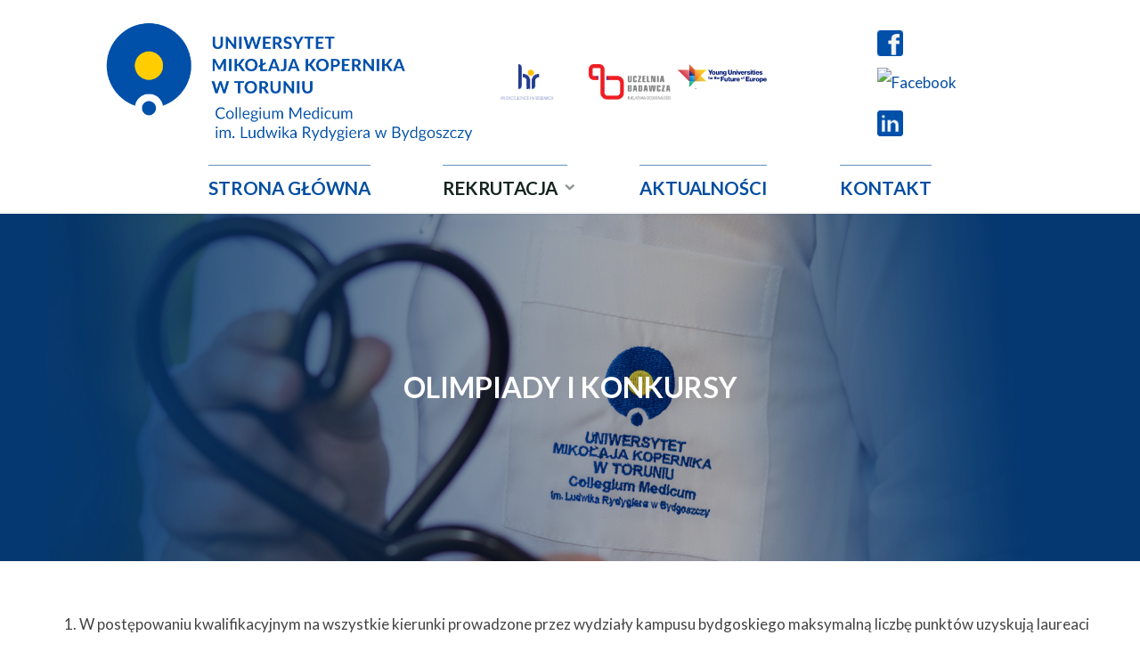

--- FILE ---
content_type: text/html; charset=UTF-8
request_url: https://rekrutacja.cm.umk.pl/olimpiady-i-konkursy/
body_size: 30703
content:
<!DOCTYPE html><html lang="pl-PL"><head><meta name="viewport" content="width=device-width, user-scalable=yes, initial-scale=1.0"><meta http-equiv="X-UA-Compatible" content="IE=edge" /><meta charset="UTF-8"><link rel="profile" href="http://gmpg.org/xfn/11"><link rel="pingback" href="https://rekrutacja.cm.umk.pl/xmlrpc.php"><link rel="dns-prefetch" href="//cdn.hu-manity.co" />  <script type="text/javascript">var huOptions = {"appID":"rekrutacjacmumkpl-27e2792","currentLanguage":"pl","blocking":false,"globalCookie":false,"isAdmin":false,"privacyConsent":true,"forms":[]};</script> <script type="text/javascript" src="https://cdn.hu-manity.co/hu-banner.min.js"></script><link media="all" href="https://rekrutacja.cm.umk.pl/wp-content/cache/autoptimize/css/autoptimize_2dd08ef534fee74a5c31a441a5b84d47.css" rel="stylesheet"><title>Olimpiady i konkursy &#8211; Rekrutacja CM UMK</title><meta name='robots' content='max-image-preview:large' /><link rel='dns-prefetch' href='//fonts.googleapis.com' /><link rel="alternate" type="application/rss+xml" title="Rekrutacja CM UMK &raquo; Kanał z wpisami" href="https://rekrutacja.cm.umk.pl/feed/" /><link rel="alternate" type="application/rss+xml" title="Rekrutacja CM UMK &raquo; Kanał z komentarzami" href="https://rekrutacja.cm.umk.pl/comments/feed/" /> <script>window._wpemojiSettings = {"baseUrl":"https:\/\/s.w.org\/images\/core\/emoji\/16.0.1\/72x72\/","ext":".png","svgUrl":"https:\/\/s.w.org\/images\/core\/emoji\/16.0.1\/svg\/","svgExt":".svg","source":{"concatemoji":"https:\/\/rekrutacja.cm.umk.pl\/wp-includes\/js\/wp-emoji-release.min.js?ver=6.8.2"}};
/*! This file is auto-generated */
!function(s,n){var o,i,e;function c(e){try{var t={supportTests:e,timestamp:(new Date).valueOf()};sessionStorage.setItem(o,JSON.stringify(t))}catch(e){}}function p(e,t,n){e.clearRect(0,0,e.canvas.width,e.canvas.height),e.fillText(t,0,0);var t=new Uint32Array(e.getImageData(0,0,e.canvas.width,e.canvas.height).data),a=(e.clearRect(0,0,e.canvas.width,e.canvas.height),e.fillText(n,0,0),new Uint32Array(e.getImageData(0,0,e.canvas.width,e.canvas.height).data));return t.every(function(e,t){return e===a[t]})}function u(e,t){e.clearRect(0,0,e.canvas.width,e.canvas.height),e.fillText(t,0,0);for(var n=e.getImageData(16,16,1,1),a=0;a<n.data.length;a++)if(0!==n.data[a])return!1;return!0}function f(e,t,n,a){switch(t){case"flag":return n(e,"\ud83c\udff3\ufe0f\u200d\u26a7\ufe0f","\ud83c\udff3\ufe0f\u200b\u26a7\ufe0f")?!1:!n(e,"\ud83c\udde8\ud83c\uddf6","\ud83c\udde8\u200b\ud83c\uddf6")&&!n(e,"\ud83c\udff4\udb40\udc67\udb40\udc62\udb40\udc65\udb40\udc6e\udb40\udc67\udb40\udc7f","\ud83c\udff4\u200b\udb40\udc67\u200b\udb40\udc62\u200b\udb40\udc65\u200b\udb40\udc6e\u200b\udb40\udc67\u200b\udb40\udc7f");case"emoji":return!a(e,"\ud83e\udedf")}return!1}function g(e,t,n,a){var r="undefined"!=typeof WorkerGlobalScope&&self instanceof WorkerGlobalScope?new OffscreenCanvas(300,150):s.createElement("canvas"),o=r.getContext("2d",{willReadFrequently:!0}),i=(o.textBaseline="top",o.font="600 32px Arial",{});return e.forEach(function(e){i[e]=t(o,e,n,a)}),i}function t(e){var t=s.createElement("script");t.src=e,t.defer=!0,s.head.appendChild(t)}"undefined"!=typeof Promise&&(o="wpEmojiSettingsSupports",i=["flag","emoji"],n.supports={everything:!0,everythingExceptFlag:!0},e=new Promise(function(e){s.addEventListener("DOMContentLoaded",e,{once:!0})}),new Promise(function(t){var n=function(){try{var e=JSON.parse(sessionStorage.getItem(o));if("object"==typeof e&&"number"==typeof e.timestamp&&(new Date).valueOf()<e.timestamp+604800&&"object"==typeof e.supportTests)return e.supportTests}catch(e){}return null}();if(!n){if("undefined"!=typeof Worker&&"undefined"!=typeof OffscreenCanvas&&"undefined"!=typeof URL&&URL.createObjectURL&&"undefined"!=typeof Blob)try{var e="postMessage("+g.toString()+"("+[JSON.stringify(i),f.toString(),p.toString(),u.toString()].join(",")+"));",a=new Blob([e],{type:"text/javascript"}),r=new Worker(URL.createObjectURL(a),{name:"wpTestEmojiSupports"});return void(r.onmessage=function(e){c(n=e.data),r.terminate(),t(n)})}catch(e){}c(n=g(i,f,p,u))}t(n)}).then(function(e){for(var t in e)n.supports[t]=e[t],n.supports.everything=n.supports.everything&&n.supports[t],"flag"!==t&&(n.supports.everythingExceptFlag=n.supports.everythingExceptFlag&&n.supports[t]);n.supports.everythingExceptFlag=n.supports.everythingExceptFlag&&!n.supports.flag,n.DOMReady=!1,n.readyCallback=function(){n.DOMReady=!0}}).then(function(){return e}).then(function(){var e;n.supports.everything||(n.readyCallback(),(e=n.source||{}).concatemoji?t(e.concatemoji):e.wpemoji&&e.twemoji&&(t(e.twemoji),t(e.wpemoji)))}))}((window,document),window._wpemojiSettings);</script> <link rel='stylesheet' id='roseta-googlefonts-css' href='//fonts.googleapis.com/css?family=Lato%3A%7CLato%3A100%2C200%2C300%2C400%2C500%2C600%2C700%2C800%2C900%7CLato%3A700%7CLato%3A600%7CLato%3A400%7CLato%3A300&#038;ver=1.3.0' media='all' /> <script src="https://rekrutacja.cm.umk.pl/wp-includes/js/jquery/jquery.min.js?ver=3.7.1" id="jquery-core-js"></script> <!--[if lt IE 9]> <script src="https://rekrutacja.cm.umk.pl/wp-content/themes/roseta/resources/js/html5shiv.min.js?ver=1.3.0" id="roseta-html5shiv-js"></script> <![endif]--><link rel="https://api.w.org/" href="https://rekrutacja.cm.umk.pl/wp-json/" /><link rel="alternate" title="JSON" type="application/json" href="https://rekrutacja.cm.umk.pl/wp-json/wp/v2/posts/3229" /><link rel="EditURI" type="application/rsd+xml" title="RSD" href="https://rekrutacja.cm.umk.pl/xmlrpc.php?rsd" /><meta name="generator" content="WordPress 6.8.2" /><link rel="canonical" href="https://rekrutacja.cm.umk.pl/olimpiady-i-konkursy/" /><link rel='shortlink' href='https://rekrutacja.cm.umk.pl/?p=3229' /><link rel="alternate" title="oEmbed (JSON)" type="application/json+oembed" href="https://rekrutacja.cm.umk.pl/wp-json/oembed/1.0/embed?url=https%3A%2F%2Frekrutacja.cm.umk.pl%2Folimpiady-i-konkursy%2F" /><link rel="alternate" title="oEmbed (XML)" type="text/xml+oembed" href="https://rekrutacja.cm.umk.pl/wp-json/oembed/1.0/embed?url=https%3A%2F%2Frekrutacja.cm.umk.pl%2Folimpiady-i-konkursy%2F&#038;format=xml" /><meta name="cdp-version" content="1.5.0" /><link rel="stylesheet" href="https://use.fontawesome.com/releases/v5.7.2/css/all.css" integrity="sha384-fnmOCqbTlWIlj8LyTjo7mOUStjsKC4pOpQbqyi7RrhN7udi9RwhKkMHpvLbHG9Sr" crossorigin="anonymous"> <noscript><style>.cryout .cryout-preloader { display: none; }.cryout img[loading="lazy"] { opacity: 1; }</style></noscript><link rel="icon" href="https://rekrutacja.cm.umk.pl/wp-content/uploads/2020/02/cropped-cm-umk-favicon-32x32.png" sizes="32x32" /><link rel="icon" href="https://rekrutacja.cm.umk.pl/wp-content/uploads/2020/02/cropped-cm-umk-favicon-192x192.png" sizes="192x192" /><link rel="apple-touch-icon" href="https://rekrutacja.cm.umk.pl/wp-content/uploads/2020/02/cropped-cm-umk-favicon-180x180.png" /><meta name="msapplication-TileImage" content="https://rekrutacja.cm.umk.pl/wp-content/uploads/2020/02/cropped-cm-umk-favicon-270x270.png" /><style id="wp-custom-css">/*lista aktualności*/
.wp-block-latest-posts.wp-block-latest-posts__list li {
	background: #ffcd00;
}
.wp-block-latest-posts__post-excerpt{
	margin: 25px
}




/*zmiana koloru kafelka na str. głównej*/
.box17 .lp-box-imagelink {
	box-shadow: inset 0 0 0 2000px rgb(0, 80, 170) !important;
}
.box17 .lp-box-title a, a.continue-reading-link, .box17 .lp-box-readmore {
	color: #ffd537;}
a.continue-reading-link, .lp-box-readmore {
    color: #162521;
}




/*Medyczne zagadki*/
.gutenberg #editor .blockquotes, .blockquotes {
	width: 20%;
	color: #24468e;
	font-size: 15px !important;
}



.button-cookies{
	background: #ffd537 !important;
	color: #004fa9 !important
}



@media (max-width: 1000px){
.lp-boxes-animated .lp-box-text {
	max-height: 40px !important;}
	.lp-box .lp-box-image>img{
		width: 70%;
		height: 70%;
		float: right;
	}}


.header-image {  
   background-attachment: scroll !important;   
   background-position: center center !important; 
}


@media (max-width: 768px){
.wp-block-table.is-style-stripes{
	font-size: 13px;
	}}

/*menu hamburger*/
nav#mobile-menu .menu-item-264, nav#mobile-menu .menu-item-426, nav#mobile-menu .menu-item-366{
display: none
}

/*tabela - kierunki*/
.item-page.kierunki {
    text-align: center;
}
.item-page.kierunki .far{
	font-family: Lato; 
	line-height: 33px;
}
.rvfs-3 div {
	font-size: 100% !important;}

	.col-xs-12 {
    width: 100%;
}
.col-xs-12{
	float: left;
}
.col-lg-6, .col-xs-12{
    padding-right: 15px;
    padding-left: 15px;
}
.item-page.kierunki h3 {
    font-size: 19px;
    font-weight: 700;
    text-align: center;
    margin-bottom: 26px;
    background: #FFCD00;
}
.rvfs-3 div {
    font-size: 100% !important;
}
@media (min-width: 768px){
.col-sm-4 {
    width: 33.33333333%;
	}}
@media (min-width: 768px){
.col-sm-1, .col-sm-10, .col-sm-11, .col-sm-12, .col-sm-2, .col-sm-3, .col-sm-4, .col-sm-5, .col-sm-6, .col-sm-7, .col-sm-8, .col-sm-9 {
    float: left;
	}}
.item-page.kierunki h4 {
    font-weight: 600;
    font-size: 16px;
    height: 42px;
}
.item-page.kierunki .lek p {
    background: #EE4041;
}
.item-page.kierunki p {
    padding: 2px 3px;
	line-height: 23px;
}
.item-page.kierunki .far p {
    background: #409969;
}
.item-page.kierunki p a {
    color: #fff;
    text-decoration: none;
    font-size: 13px;
    font-weight: 600;
}
.item-page.kierunki .zdr p {
    background: #458EB7;
}
@media (min-width: 1200px){
.col-lg-6 {
    width: 50%;
	}}
@media (min-width: 1200px){
 .col-lg-6 {
	float: left;}}

/*FONTS*/
.entry-content h4, .entry-content h3, .entry-content h2{
	color: #0050AA !important
}
	h4{
	font-size: 18px }
body{
	color: #444 !important
}
strong{
	font-weight: 800
}

/*HEADER*/
.topmenu ul li{
	font-size: 20px;
	width: 100px;

}
.hr { background-image: url('/wp-content/uploads/2022/05/hr.png'); background-repeat: no-repeat; padding-left: 22px;  background-size: contain; }
.idub { background-image: url('/wp-content/uploads/2021/02/IDUB-poziom.png'); background-repeat: no-repeat; padding-left: 8px;  background-size: contain; }

.yufe { background-image: url('/wp-content/uploads/2021/02/YUFE.png'); background-repeat: no-repeat; padding-left: 12px;  background-size: contain;}
.idub a, .yufe a {
	width: 100px !important;
	font-size: 10px
}



.btn-rej img{
	width: 29px;
	transition:All 0.1s ease-in;
-webkit-transition:All 0.1s ease-in;
-moz-transition:All 0.1s ease-in;
}
.btn-rej img:hover{
	width: 27px !important;	
}

 #access > div > ul > li > a span{  border-top: 1px solid #6190c4;}
.site-header-bottom {
	border-top: none;}
#branding{
	    -webkit-box-ordinal-group: 1;
	order: 0;
}
.roseta-topsection-reversed #top-section-widget > *{
	float:left;
	margin-left: 100px !important
}
.sub-menu{
	font-size: 0.8em;
}
 ul ul{
	min-width: 100%;
}
#access ul ul li a:hover{ background: #0050AA;
color: #fff;}
#access a{
	line-height: 1.6
}
/*SLIDER*/
@media (min-width: 1000px){
.seriousslider-inner{
	width: 40.4%;
		margin: 0 auto;
	}}
.lp-slider{
	background-image: url("/wp-content/uploads/2020/02/rekrutacja-slider-home.jpg");
	background-size: 100%
}
.seriousslider-light .seriousslider-caption-text {
	font-size: 1.1em;
	line-height: 1.8em;
	color: #fff;
}
.seriousslider-caption{
	  background: rgba(27,56,100,.7);
}
.serious-slider-2-rnd9483 .seriousslider-inner > .item a img{
  filter: grayscale(30%);
}
.seriousslider-caption-title{
	display: none;
}
.seriousslider{
	border-top: 6px solid #ffca05;
}
nav#mobile-menu a span{
	font-size: 13px;
}
nav#mobile-menu a#logo > img{
	max-height: 100px;
	margin-top: 50px
}
/*CONTENT*/

body:not(.roseta-landing-page) #container {
    max-width: calc( 1420px - 4em ) !important;
}
.lp-boxes-animated .lp-box-text, .lp-box-title{
	background: none
}
#header-page-title .byline{
	display: none;
}
.lp-box-title a{
	font-weight: 300;
	color: #0053B0
}
.main .lp-box-title{
	font-size: 1.12em
}
#comments{
	display: none;
}
.lp-box{
		border-bottom: 6px solid #0053b0;
}
.lp-box-imagelink{
	box-shadow: inset 0 0 0 2000px rgba(255,213,55,1);
}
.lp-boxes-animated .lp-box .lp-box-image > img{
	z-index: 20
}


.roseta-cropped-headerimage #masthead #header-image-main-inside{
	height: 390px;

}
#header-page-title-overlay{
	    opacity: 0.3;
	
}

@media (max-width: 720px){
.lp-boxes.lp-boxes-rows-4 .lp-boxes-margins[class*=lp-boxes] .lp-box, .lp-boxes.lp-boxes-rows-3 .lp-boxes-margins[class*=lp-boxes] .lp-box {
    width: 48% !important;
    margin-bottom: 2em;
	margin-right: 4%;}
	.lp-boxes-animated .lp-box-title{
padding: 0.5em 0.2em;	
		font-size: 13px;
	}}
/*FOOTER*/
footer{
	display: none !important
}
#site-copyright{
	font-style: normal;
}
.footer-social li{
list-style-type: none;
    border-right: 2px solid #ffca05;
	float:left !important;
}
.footer-social li a {
	line-height: 27px;}
.footer-social img, .footer-social a {
    width: 24px;
	margin-left: 4px;
	margin-right: 4px;
}
.item-1193{
	border-right: none !important;
}
#colophon{
	border-top: 6px solid #ffca05;
}

/*sites headers - photos*/
.home .header-image{
	background-image: url("/wp-content/uploads/2020/01/tlo-slidera.jpg") !important;

}
.header-image{
	background-image: url("/wp-content/uploads/2020/03/slider_serce-header.jpg") !important;

}

.postid-400 .header-image{
	background-image: url("/wp-content/uploads/2020/02/zdjecie-legitymacyjne-cm-umk-1-e1581075937735.jpg") !important;
}
.postid-261 .header-image {
	background-image: url("/wp-content/uploads/2020/02/rekrutacja-kontakt-e1582289937557.jpg") !important;
}
.postid-423 .header-image {
	background-image: url("/wp-content/uploads/2020/02/aktualnosci-cm-umk-e1582289341827.jpg") !important }
.postid-250 .header-image {
	background-image: url("/wp-content/uploads/2020/02/IMG_1721-e1582291813231.jpg") !important;
}

.postid-465 .header-image {
	background-image: url("/wp-content/uploads/2020/02/grupowe.jpg") !important;
}

/*slider - home - navigation*/
.seriousslider-light .seriousslider-indicators li.active, .seriousslider-control {
	display: none;
}

body.pojo-a11y-resize-font-130 .site-header-bottom  {
		font-size: 50% !important
}
body.pojo-a11y-resize-font-140 .site-header-bottom  {
		font-size: 51% !important
}
body.pojo-a11y-resize-font-150 .site-header-bottom  {
		font-size: 52% !important
}
body.pojo-a11y-resize-font-160 .site-header-bottom  {
		font-size: 53% !important
}
body.pojo-a11y-resize-font-170 .site-header-bottom  {
		font-size: 54% !important
}
body.pojo-a11y-resize-font-180 .site-header-bottom  {
		font-size: 55% !important
}
body.pojo-a11y-resize-font-190 .site-header-bottom  {
		font-size: 56% !important
}
body.pojo-a11y-resize-font-200 .site-header-bottom  {
		font-size: 57% !important
}

body.pojo-a11y-resize-font-130 h1, body.pojo-a11y-resize-font-130 h2, body.pojo-a11y-resize-font-130 h3, body.pojo-a11y-resize-font-130 h4, body.pojo-a11y-resize-font-130 h5, body.pojo-a11y-resize-font-130 h6, body.pojo-a11y-resize-font-130 h1 span, body.pojo-a11y-resize-font-130 h2 span, body.pojo-a11y-resize-font-130 h3 span, body.pojo-a11y-resize-font-130 h4 span, body.pojo-a11y-resize-font-130 h5 span, body.pojo-a11y-resize-font-130 h6 span{
	font-size: 101% !important
}
body.pojo-a11y-resize-font-140 h1, body.pojo-a11y-resize-font-140 h2, body.pojo-a11y-resize-font-140 h3, body.pojo-a11y-resize-font-140 h4, body.pojo-a11y-resize-font-140 h5, body.pojo-a11y-resize-font-140 h6, body.pojo-a11y-resize-font-140 h1 span, body.pojo-a11y-resize-font-140 h2 span, body.pojo-a11y-resize-font-140 h3 span, body.pojo-a11y-resize-font-140 h4 span, body.pojo-a11y-resize-font-140 h5 span, body.pojo-a11y-resize-font-130 h6 span {
	font-size: 102% !important
}
body.pojo-a11y-resize-font-150 h1, body.pojo-a11y-resize-font-150 h2, body.pojo-a11y-resize-font-150 h3, body.pojo-a11y-resize-font-150 h4, body.pojo-a11y-resize-font-150 h5, body.pojo-a11y-resize-font-150 h6, body.pojo-a11y-resize-font-150 h1 span, body.pojo-a11y-resize-font-150 h2 span, body.pojo-a11y-resize-font-150 h3 span, body.pojo-a11y-resize-font-150 h4 span, body.pojo-a11y-resize-font-150 h5 span, body.pojo-a11y-resize-font-150 h6 span{
	font-size: 103% !important
}
body.pojo-a11y-resize-font-160 h1, body.pojo-a11y-resize-font-160 h2, body.pojo-a11y-resize-font-160 h3, body.pojo-a11y-resize-font-160 h4, body.pojo-a11y-resize-font-160 h5, body.pojo-a11y-resize-font-160 h6, body.pojo-a11y-resize-font-160 h1 span, body.pojo-a11y-resize-font-160 h2 span, body.pojo-a11y-resize-font-160 h3 span, body.pojo-a11y-resize-font-160 h4 span, body.pojo-a11y-resize-font-160 h5 span, body.pojo-a11y-resize-font-160 h6 span{
	font-size: 104% !important;
}
body.pojo-a11y-resize-font-170 h1, body.pojo-a11y-resize-font-170 h2, body.pojo-a11y-resize-font-170 h3, body.pojo-a11y-resize-font-170 h4, body.pojo-a11y-resize-font-170 h5, body.pojo-a11y-resize-font-170 h6, body.pojo-a11y-resize-font-170 h1 span, body.pojo-a11y-resize-font-170 h2 span, body.pojo-a11y-resize-font-170 h3 span, body.pojo-a11y-resize-font-170 h4 span, body.pojo-a11y-resize-font-170 h5 span, body.pojo-a11y-resize-font-170 h6 span {
	font-size: 105% !important
}
body.pojo-a11y-resize-font-180 h1, body.pojo-a11y-resize-font-180 h2, body.pojo-a11y-resize-font-180 h3, body.pojo-a11y-resize-font-180 h4, body.pojo-a11y-resize-font-180 h5, body.pojo-a11y-resize-font-180 h6, body.pojo-a11y-resize-font-180 h1 span, body.pojo-a11y-resize-font-180 h2 span, body.pojo-a11y-resize-font-180 h3 span, body.pojo-a11y-resize-font-180 h4 span, body.pojo-a11y-resize-font-180 h5 span, body.pojo-a11y-resize-font-180 h6 span {
	font-size: 106% !important
}
body.pojo-a11y-resize-font-190 h1, body.pojo-a11y-resize-font-190 h2, body.pojo-a11y-resize-font-190 h3, body.pojo-a11y-resize-font-190 h4, body.pojo-a11y-resize-font-190 h5, body.pojo-a11y-resize-font-190 h6, body.pojo-a11y-resize-font-190 h1 span, body.pojo-a11y-resize-font-190 h2 span, body.pojo-a11y-resize-font-190 h3 span, body.pojo-a11y-resize-font-190 h4 span, body.pojo-a11y-resize-font-190 h5 span, body.pojo-a11y-resize-font-190 h6 span {
	font-size: 107% !important
}
body.pojo-a11y-resize-font-160 h1, body.pojo-a11y-resize-font-200 h2, body.pojo-a11y-resize-font-200 h3, body.pojo-a11y-resize-font-200 h4, body.pojo-a11y-resize-font-200 h5, body.pojo-a11y-resize-font-200 h6, body.pojo-a11y-resize-font-200 h1 span, body.pojo-a11y-resize-font-200 h2 span, body.pojo-a11y-resize-font-200 h3 span, body.pojo-a11y-resize-font-200 h4 span, body.pojo-a11y-resize-font-200 h5 span, body.pojo-a11y-resize-font-200 h6 span {
	font-size: 108% !important
}



.seriousslider-caption {
  -webkit-animation-name: hideit !important;
  -webkit-animation-duration: 13s !important;
  -webkit-animation-timing-function: ease-in !important;
  -webkit-animation-delay: 0s !important ;
  -webkit-animation-iteration-count: 1 !important;
  -webkit-animation-fill-mode: forwards !important;
}

@-webkit-keyframes hideit {
  0% { opacity: 1; }
  100% { opacity: 0; }  
}

ol {
  list-style-position: outside;
  padding-left: 2em;
  overflow: visible;
}

ol li {
  overflow: visible;
  white-space: normal;
}</style> <script>!function(f,b,e,v,n,t,s)
	  {if(f.fbq)return;n=f.fbq=function(){n.callMethod?
	  n.callMethod.apply(n,arguments):n.queue.push(arguments)};
	  if(!f._fbq)f._fbq=n;n.push=n;n.loaded=!0;n.version='2.0';
	  n.queue=[];t=b.createElement(e);t.async=!0;
	  t.src=v;s=b.getElementsByTagName(e)[0];
	  s.parentNode.insertBefore(t,s)}(window, document,'script',
	  'https://connect.facebook.net/en_US/fbevents.js');
	  fbq('init', '883033852244208');
	  fbq('track', 'PageView');</script> <noscript><img height="1" width="1" style="display:none"
 src="https://www.facebook.com/tr?id=883033852244208&ev=PageView&noscript=1"
 /></noscript>  <script async src="https://www.googletagmanager.com/gtag/js?id=G-LVD69XBDRM"></script> <script>window.dataLayer = window.dataLayer || [];
	  function gtag(){dataLayer.push(arguments);}
	  gtag('js', new Date());

	  gtag('config', 'G-LVD69XBDRM');</script> <script>(function(c,u,x,i,o){
		c._cuxSettings=c._cuxSettings||{id:o};
		var e=u.createElement(x),t=u.getElementsByTagName(x)[0];
		e.src=i;e.async=true;t.parentNode.insertBefore(e,t);
		c._cux_q=[];c._cux=c._cux||{send:function(n,p){c._cux_q.push({n:n,p:p,t:new Date()})}};
	  })(window, document, 'script', '//dc.cux.io/analyzer.js', '447850994.0.86504900.1620128149.60913195d3320');</script> </head><body class="wp-singular post-template-default single single-post postid-3229 single-format-standard wp-custom-logo wp-embed-responsive wp-theme-roseta wp-child-theme-roseta-child cookies-not-set ally-default roseta-image-one roseta-caption-two roseta-totop-normal roseta-stripped-table roseta-fixed-menu roseta-menu-center roseta-topsection-reversed roseta-cropped-headerimage roseta-cropped-featured roseta-magazine-two roseta-magazine-layout roseta-comhide-in-posts roseta-comhide-in-pages roseta-comment-icons roseta-comment-date-published roseta-header-titles roseta-lazy-noanimation roseta-article-animation-flipLeft" itemscope itemtype="http://schema.org/WebPage"> <a class="skip-link screen-reader-text" href="#main" title="Skip to content"> Skip to content </a><div id="site-wrapper"><header id="masthead" class="cryout"  itemscope itemtype="http://schema.org/WPHeader" role="banner"><div id="site-header-main"><div class="site-header-top"><div class="site-header-inside"><div id="branding"><div class="identity"><a href="https://www.cm.umk.pl/" id="logo" class="custom-logo-link" title="Rekrutacja CM UMK" rel="home" itemprop="url"><img   src="https://rekrutacja.cm.umk.pl/wp-content/uploads/2020/01/logo-umk.png" class="custom-logo" alt="Logo Uniwersytetu Mikołaja Kopernika w Toruniu" decoding="async" srcset="https://rekrutacja.cm.umk.pl/wp-content/uploads/2020/01/logo-umk.png 800w, https://rekrutacja.cm.umk.pl/wp-content/uploads/2020/01/logo-umk-300x116.png 300w, https://rekrutacja.cm.umk.pl/wp-content/uploads/2020/01/logo-umk-768x298.png 768w, https://rekrutacja.cm.umk.pl/wp-content/uploads/2020/01/logo-umk-387x150.png 387w" sizes="(max-width: 800px) 100vw, 800px" /></a></div><div id="site-text"><div itemprop="headline" id="site-title"><span> <a href="https://rekrutacja.cm.umk.pl/" title="Strona rekrutacji Collegium Medicum UMK w Bydgoszczy" rel="home">Rekrutacja CM UMK</a> </span></div><span id="site-description"  itemprop="description" >Strona rekrutacji Collegium Medicum UMK w Bydgoszczy</span></div> <a id="nav-toggle"><i class="icon-menu"></i></a></div><div id="top-section-widget"><div class="widget-top-section-inner"><section id="custom_html-6" class="widget_text top-section-element widget_custom_html"><div class="textwidget custom-html-widget"><div class="button"> <a class="btn-rej" href="https://www.facebook.com/rekrutacjacmumk/" ><img src="/wp-content/uploads/2020/02/stopka-facebook.png" alt="Facebook"></a></div><div class="button"><a class="btn-rej" href="https://www.instagram.com/cm_umk/" ><img src="https://www.cm.umk.pl/images/social-icons/stopka-instagram2.png" alt="Facebook"></a></div><div class="button"><a class="btn-rej" href="https://www.linkedin.com/company/collegium-medicum-uniwersytetu-miko%C5%82aja-kopernika/about/?viewAsMember=true" ><img src="https://rekrutacja.cm.umk.pl/wp-content/uploads/2024/06/icons8-linkedin-40.png" alt="Linkedin"></a></div></div></section></div></div><div id="top-section-menu" role="navigation"  aria-label="Top Menu"  itemscope itemtype="http://schema.org/SiteNavigationElement"><nav class="topmenu"><ul id="menu-top-menu" class="menu"><li id="menu-item-4091" class="hr menu-item menu-item-type-custom menu-item-object-custom menu-item-4091"><a href="https://www.umk.pl/en/university/excellence-in-research/">.</a><span class="sep"> </span></li><li id="menu-item-4090" class="idub menu-item menu-item-type-custom menu-item-object-custom menu-item-4090"><a href="https://www.umk.pl/en/research-uni/">.</a><span class="sep"> </span></li><li id="menu-item-4089" class="yufe menu-item menu-item-type-custom menu-item-object-custom menu-item-4089"><a href="https://www.umk.pl/en/yufe/">.</a><span class="sep"> </span></li></ul></nav></div></div></div><nav id="mobile-menu"> <button id="nav-cancel"><i class="icon-cancel"></i></button><div><ul id="mobile-nav" class=""><li id="menu-item-1226" class="menu-item menu-item-type-post_type menu-item-object-page menu-item-home menu-item-1226"><a href="https://rekrutacja.cm.umk.pl/"><span>Strona główna</span></a></li><li id="menu-item-264" class="menu-item menu-item-type-custom menu-item-object-custom current-menu-ancestor menu-item-has-children menu-item-264"><a href="#"><span>Rekrutacja</span></a><ul class="sub-menu"><li id="menu-item-467" class="menu-item menu-item-type-post_type menu-item-object-post menu-item-467"><a href="https://rekrutacja.cm.umk.pl/irk_internetowa-rejestracja-kandydatow/"><span>IRK Internetowa Rejestracja Kandydatów</span></a></li><li id="menu-item-468" class="menu-item menu-item-type-post_type menu-item-object-post menu-item-468"><a href="https://rekrutacja.cm.umk.pl/rekrutacja-cudzoziemcow/"><span>Rekrutacja Cudzoziemców</span></a></li><li id="menu-item-270" class="menu-item menu-item-type-post_type menu-item-object-post menu-item-has-children menu-item-270"><a href="https://rekrutacja.cm.umk.pl/kierunki-i-zasady-rekrutacji/"><span>Kierunki</span></a><ul class="sub-menu"><li id="menu-item-320" class="menu-item menu-item-type-post_type menu-item-object-post menu-item-320"><a href="https://rekrutacja.cm.umk.pl/priorytety/"><span>Priorytety</span></a></li></ul></li><li id="menu-item-1803" class="menu-item menu-item-type-post_type menu-item-object-post menu-item-1803"><a href="https://rekrutacja.cm.umk.pl/warunki-i-tryb-rekrutacji/"><span>Warunki i tryb rekrutacji</span></a></li><li id="menu-item-271" class="menu-item menu-item-type-post_type menu-item-object-post current-menu-ancestor current-menu-parent menu-item-has-children menu-item-271"><a href="https://rekrutacja.cm.umk.pl/niezbednik/"><span>Niezbędnik</span></a><ul class="sub-menu"><li id="menu-item-318" class="menu-item menu-item-type-post_type menu-item-object-post menu-item-318"><a href="https://rekrutacja.cm.umk.pl/rekrutacja-krok-po-kroku/"><span>Rekrutacja krok po kroku</span></a></li><li id="menu-item-624" class="menu-item menu-item-type-custom menu-item-object-custom current-menu-item menu-item-624"><a href="https://rekrutacja.cm.umk.pl/olimpiady-i-konkursy/" aria-current="page"><span>Olimpiady i konkursy</span></a></li><li id="menu-item-428" class="menu-item menu-item-type-post_type menu-item-object-post menu-item-428"><a href="https://rekrutacja.cm.umk.pl/zdjecie-legitymacyjne/"><span>Zdjęcie legitymacyjne</span></a></li><li id="menu-item-2727" class="menu-item menu-item-type-post_type menu-item-object-post menu-item-2727"><a href="https://rekrutacja.cm.umk.pl/domy-studenckie-i-stypendia/"><span>Domy studenckie i stypendia</span></a></li></ul></li><li id="menu-item-507" class="menu-item menu-item-type-post_type menu-item-object-post menu-item-507"><a href="https://rekrutacja.cm.umk.pl/wymagane-dokumenty/"><span>Wymagane dokumenty</span></a></li><li id="menu-item-5837" class="menu-item menu-item-type-custom menu-item-object-custom menu-item-5837"><a href="https://rekrutacja.cm.umk.pl/wp-content/uploads/2025/04/ZR.67.2025_-_zal._2.pdf"><span>Harmonogram rekrutacji</span></a></li><li id="menu-item-685" class="menu-item menu-item-type-post_type menu-item-object-post menu-item-685"><a href="https://rekrutacja.cm.umk.pl/badania-lekarskie/"><span>Badania lekarskie</span></a></li><li id="menu-item-2062" class="menu-item menu-item-type-post_type menu-item-object-post menu-item-has-children menu-item-2062"><a href="https://rekrutacja.cm.umk.pl/oplaty/"><span>Opłaty</span></a><ul class="sub-menu"><li id="menu-item-2075" class="menu-item menu-item-type-post_type menu-item-object-post menu-item-2075"><a href="https://rekrutacja.cm.umk.pl/oplaty-rekrutacyjne/"><span>Opłaty rekrutacyjne</span></a></li><li id="menu-item-2076" class="menu-item menu-item-type-post_type menu-item-object-post menu-item-2076"><a href="https://rekrutacja.cm.umk.pl/oplaty-za-studia/"><span>Opłaty za studia</span></a></li></ul></li><li id="menu-item-274" class="menu-item menu-item-type-post_type menu-item-object-post menu-item-274"><a href="https://rekrutacja.cm.umk.pl/dlaczego-my/"><span>Dlaczego my</span></a></li><li id="menu-item-275" class="menu-item menu-item-type-post_type menu-item-object-post menu-item-275"><a href="https://www.cm.umk.pl/studenci/organizacje-studenckie.html"><span>Organizacje studenckie</span></a></li><li id="menu-item-277" class="menu-item menu-item-type-post_type menu-item-object-post menu-item-277"><a href="https://rekrutacja.cm.umk.pl/tak-bylo-18-19/"><span>Tak było</span></a></li><li id="menu-item-272" class="menu-item menu-item-type-post_type menu-item-object-post menu-item-272"><a href="https://rekrutacja.cm.umk.pl/najczesciej-zadawane-pytania/"><span>Najczęściej zadawane pytania</span></a></li></ul></li><li id="menu-item-426" class="menu-item menu-item-type-post_type menu-item-object-post menu-item-426"><a href="https://rekrutacja.cm.umk.pl/aktualnosci/"><span>Aktualności</span></a></li><li id="menu-item-366" class="menu-item menu-item-type-post_type menu-item-object-post menu-item-366"><a href="https://rekrutacja.cm.umk.pl/kontakt/"><span>Kontakt</span></a></li></ul></div></nav><div class="site-header-bottom"><div class="site-header-bottom-fixed"><div class="site-header-inside"><nav id="access" role="navigation"  aria-label="Primary Menu"  itemscope itemtype="http://schema.org/SiteNavigationElement"><div><ul id="prime_nav" class=""><li class="menu-item menu-item-type-post_type menu-item-object-page menu-item-home menu-item-1226"><a href="https://rekrutacja.cm.umk.pl/"><span>Strona główna</span></a></li><li class="menu-item menu-item-type-custom menu-item-object-custom current-menu-ancestor menu-item-has-children menu-item-264"><a href="#"><span>Rekrutacja</span></a><ul class="sub-menu"><li class="menu-item menu-item-type-post_type menu-item-object-post menu-item-467"><a href="https://rekrutacja.cm.umk.pl/irk_internetowa-rejestracja-kandydatow/"><span>IRK Internetowa Rejestracja Kandydatów</span></a></li><li class="menu-item menu-item-type-post_type menu-item-object-post menu-item-468"><a href="https://rekrutacja.cm.umk.pl/rekrutacja-cudzoziemcow/"><span>Rekrutacja Cudzoziemców</span></a></li><li class="menu-item menu-item-type-post_type menu-item-object-post menu-item-has-children menu-item-270"><a href="https://rekrutacja.cm.umk.pl/kierunki-i-zasady-rekrutacji/"><span>Kierunki</span></a><ul class="sub-menu"><li class="menu-item menu-item-type-post_type menu-item-object-post menu-item-320"><a href="https://rekrutacja.cm.umk.pl/priorytety/"><span>Priorytety</span></a></li></ul></li><li class="menu-item menu-item-type-post_type menu-item-object-post menu-item-1803"><a href="https://rekrutacja.cm.umk.pl/warunki-i-tryb-rekrutacji/"><span>Warunki i tryb rekrutacji</span></a></li><li class="menu-item menu-item-type-post_type menu-item-object-post current-menu-ancestor current-menu-parent menu-item-has-children menu-item-271"><a href="https://rekrutacja.cm.umk.pl/niezbednik/"><span>Niezbędnik</span></a><ul class="sub-menu"><li class="menu-item menu-item-type-post_type menu-item-object-post menu-item-318"><a href="https://rekrutacja.cm.umk.pl/rekrutacja-krok-po-kroku/"><span>Rekrutacja krok po kroku</span></a></li><li class="menu-item menu-item-type-custom menu-item-object-custom current-menu-item menu-item-624"><a href="https://rekrutacja.cm.umk.pl/olimpiady-i-konkursy/" aria-current="page"><span>Olimpiady i konkursy</span></a></li><li class="menu-item menu-item-type-post_type menu-item-object-post menu-item-428"><a href="https://rekrutacja.cm.umk.pl/zdjecie-legitymacyjne/"><span>Zdjęcie legitymacyjne</span></a></li><li class="menu-item menu-item-type-post_type menu-item-object-post menu-item-2727"><a href="https://rekrutacja.cm.umk.pl/domy-studenckie-i-stypendia/"><span>Domy studenckie i stypendia</span></a></li></ul></li><li class="menu-item menu-item-type-post_type menu-item-object-post menu-item-507"><a href="https://rekrutacja.cm.umk.pl/wymagane-dokumenty/"><span>Wymagane dokumenty</span></a></li><li class="menu-item menu-item-type-custom menu-item-object-custom menu-item-5837"><a href="https://rekrutacja.cm.umk.pl/wp-content/uploads/2025/04/ZR.67.2025_-_zal._2.pdf"><span>Harmonogram rekrutacji</span></a></li><li class="menu-item menu-item-type-post_type menu-item-object-post menu-item-685"><a href="https://rekrutacja.cm.umk.pl/badania-lekarskie/"><span>Badania lekarskie</span></a></li><li class="menu-item menu-item-type-post_type menu-item-object-post menu-item-has-children menu-item-2062"><a href="https://rekrutacja.cm.umk.pl/oplaty/"><span>Opłaty</span></a><ul class="sub-menu"><li class="menu-item menu-item-type-post_type menu-item-object-post menu-item-2075"><a href="https://rekrutacja.cm.umk.pl/oplaty-rekrutacyjne/"><span>Opłaty rekrutacyjne</span></a></li><li class="menu-item menu-item-type-post_type menu-item-object-post menu-item-2076"><a href="https://rekrutacja.cm.umk.pl/oplaty-za-studia/"><span>Opłaty za studia</span></a></li></ul></li><li class="menu-item menu-item-type-post_type menu-item-object-post menu-item-274"><a href="https://rekrutacja.cm.umk.pl/dlaczego-my/"><span>Dlaczego my</span></a></li><li class="menu-item menu-item-type-post_type menu-item-object-post menu-item-275"><a href="https://www.cm.umk.pl/studenci/organizacje-studenckie.html"><span>Organizacje studenckie</span></a></li><li class="menu-item menu-item-type-post_type menu-item-object-post menu-item-277"><a href="https://rekrutacja.cm.umk.pl/tak-bylo-18-19/"><span>Tak było</span></a></li><li class="menu-item menu-item-type-post_type menu-item-object-post menu-item-272"><a href="https://rekrutacja.cm.umk.pl/najczesciej-zadawane-pytania/"><span>Najczęściej zadawane pytania</span></a></li></ul></li><li class="menu-item menu-item-type-post_type menu-item-object-post menu-item-426"><a href="https://rekrutacja.cm.umk.pl/aktualnosci/"><span>Aktualności</span></a></li><li class="menu-item menu-item-type-post_type menu-item-object-post menu-item-366"><a href="https://rekrutacja.cm.umk.pl/kontakt/"><span>Kontakt</span></a></li></ul></div></nav></div></div></div></div><div id="header-image-main"><div id="header-image-main-inside"><div class="header-image"  style="background-image: url(https://rekrutacja.cm.umk.pl/wp-content/uploads/2021/06/olimpiady-i-konkursy.png)" ></div> <img class="header-image" alt="Olimpiady i konkursy" src="https://rekrutacja.cm.umk.pl/wp-content/uploads/2021/06/olimpiady-i-konkursy.png" /><div id="header-page-title"><div id="header-page-title-overlay"></div><div id="header-page-title-inside"><div class="entry-meta pretitle-meta"></div><h1 class="entry-title"  itemprop="headline">Olimpiady i konkursy</h1><div class="entry-meta aftertitle-meta"></div><div class="byline"></div></div></div></div></div></header><div id="content" class="cryout"><div id="container" class="one-column"><main id="main" class="main"><article id="post-3229" class="post-3229 post type-post status-publish format-standard has-post-thumbnail hentry category-rekrutacja" itemscope itemtype="http://schema.org/Article" itemprop="mainEntity"><div class="schema-image"><div class="post-thumbnail-container"  itemprop="image" itemscope itemtype="http://schema.org/ImageObject"> <a class="post-featured-image" href="https://rekrutacja.cm.umk.pl/olimpiady-i-konkursy/" title="Olimpiady i konkursy"  style="background-image: url(https://rekrutacja.cm.umk.pl/wp-content/uploads/2021/06/olimpiady-i-konkursy-500x150.png)"  tabindex="-1"> </a> <picture class="responsive-featured-image"> <source media="(max-width: 1152px)" sizes="(max-width: 800px) 100vw,(max-width: 1152px) 50vw, 1190px" srcset="https://rekrutacja.cm.umk.pl/wp-content/uploads/2021/06/olimpiady-i-konkursy-500x150.png 512w"> <source media="(max-width: 800px)" sizes="(max-width: 800px) 100vw,(max-width: 1152px) 50vw, 1190px" srcset="https://rekrutacja.cm.umk.pl/wp-content/uploads/2021/06/olimpiady-i-konkursy-500x150.png 800w"> <img alt="Olimpiady i konkursy"  itemprop="url" src="https://rekrutacja.cm.umk.pl/wp-content/uploads/2021/06/olimpiady-i-konkursy-500x150.png"> </picture><meta itemprop="width" content="500"><meta itemprop="height" content="150"><div class="featured-image-overlay"> <a class="featured-image-link" href="https://rekrutacja.cm.umk.pl/olimpiady-i-konkursy/" title="Olimpiady i konkursy" tabindex="-1"></a></div></div></div><div class="article-inner"><header><div class="entry-meta beforetitle-meta"></div><div class="entry-meta aftertitle-meta"></div></header><div class="entry-content"  itemprop="articleBody"><ol class="wp-block-list"><li>W postępowaniu kwalifikacyjnym na wszystkie kierunki prowadzone przez wydziały  kampusu bydgoskiego maksymalną liczbę punktów uzyskują laureaci i finaliści  następujących olimpiad: Biologiczna, Chemiczna i Fizyczna.</li><li>W postępowaniu kwalifikacyjnym na kierunek zdrowie publiczne prowadzony w kampusie  bydgoskim maksymalną liczbę punktów uzyskują laureaci i finaliści następujących  olimpiad: Europejska Olimpiada Społeczno-Prawna, Statystyczna, Wiedzy Ekonomicznej,  Wiedzy o Polsce i Świecie Współczesnym, Wiedzy o Prawach Człowieka w Świecie  Współczesnym, Wiedzy o Integracji Europejskiej, Wiedzy o Unii Europejskiej, Wiedzy o  III RP, Wiedzy Technicznej.</li><li>W postępowaniu kwalifikacyjnym na studia jednolite magisterskie na kierunki: analityka  medyczna i farmacja oraz na wszystkie kierunki studiów I stopnia prowadzone w kampusie  bydgoskim maksymalną liczbę punktów uzyskują laureaci Ogólnopolskiego Konkursu  Chemicznego im. Antoniego Swinarskiego oraz laureaci i finaliści Olimpiady Wiedzy  Ekologicznej</li></ol><p>W postępowaniu kwalifikacyjnym kierunki prowadzone przez Wydział Nauk o Zdrowiu  w kampusie bydgoskim: dietetyka, fizjoterapia, optyka okularowa z elementami  optometrii, ratownictwo medyczne, zdrowie publiczne maksymalną liczbę punktów  uzyskują kandydaci posiadający osiągnięcia sportowe, udokumentowane przez:</p><ol class="wp-block-list"><li>polskie związki sportowe w postaci zaświadczenia o aktualnej klasie mistrzowskiej  międzynarodowej lub klasie mistrzowskiej lub pierwszej klasie sportowej  w dyscyplinach olimpijskich i nieolimpijskich; a w przypadku polskich związków  sportowych nieprzyznających klas sportowych w postaci opinii tegoż związku  sportowego o wysokim poziomie sportowym kandydata i wykazu jego osiągnięć  sportowych oraz pozytywnej opinii Kierownika Studium Wychowania Fizycznego  i Sportu Collegium Medicum;</li><li>zagraniczne związki sportowe w postaci zaświadczenia o udziale kandydata  w reprezentacji kraju na Igrzyskach Olimpijskich lub Uniwersjadzie lub Mistrzostwach  Świata (również akademickich) lub Mistrzostwach Europy (również akademickich) lub  uzyskania miejsc 1–3 zajętych w mistrzostwach kraju.</li></ol><p><a href="/wp-content/uploads/2021/06/US.32.2020.pdf"> UCHWAŁA Nr 32 Senatu Uniwersytetu Mikołaja Kopernika w Toruniu z dnia 28 kwietnia 2020 r. w sprawie określenia szczegółowych zasad przyjmowania na studia laureatów  i finalistów olimpiad stopnia centralnego, laureatów konkursów ogólnopolskich oraz kandydatów posiadających osiągnięcia sportowe </a></p></div><footer class="entry-meta entry-utility"></footer></div> <span class="schema-publisher" itemprop="publisher" itemscope itemtype="https://schema.org/Organization"> <span itemprop="logo" itemscope itemtype="https://schema.org/ImageObject"><meta itemprop="url" content="https://rekrutacja.cm.umk.pl/wp-content/uploads/2020/01/logo-umk.png"> </span><meta itemprop="name" content="Rekrutacja CM UMK"> </span><link itemprop="mainEntityOfPage" href="https://rekrutacja.cm.umk.pl/olimpiady-i-konkursy/" /></article><section id="comments"></section></main></div><aside id="colophon" role="complementary"  itemscope itemtype="http://schema.org/WPSideBar"><div id="colophon-inside" class="footer-two "><section id="custom_html-3" class="widget_text widget-container widget_custom_html"><div class="widget_text footer-widget-inside"><div class="textwidget custom-html-widget">© 2020 COLLEGIUM MEDICUM UMK  | <a href="/wp-content/uploads/2021/05/Polityka-prywatności-rekrutacja-CM.pdf">Polityka prywatności</a></div></div></section><section id="custom_html-4" class="widget_text widget-container widget_custom_html"><div class="widget_text footer-widget-inside"><div class="textwidget custom-html-widget"><div class="footer-social"><ul class="nav menu"><li class="item-1206"><a href="https://www.cm.umk.pl/sklep.html" class="footer-sklep"><img src="https://www.cm.umk.pl/images/social-icons/sklep-ico.png" alt="Sklep"></a></li><li class="item-1194"><a href="https://umk.bip.gov.pl/" class="footer-bip" target="_blank"><img src="https://www.cm.umk.pl/images/social-icons/stopka-bip.png" alt="BIP"></a></li><li class="item-1196"><a href="https://www.facebook.com/Collegium-Medicum-w-Bydgoszczy-UMK-w-Toruniu-155645414469474/" class="footer-facebook" target="_blank"><img src="/wp-content/uploads/2020/02/stopka-facebook.png" alt="Facebook"></a></li><li class="item-1197"><a href="https://www.instagram.com/cm_umk/" class="footer-instagram" target="_blank"><img src="https://www.cm.umk.pl/images/social-icons/stopka-instagram2.png" alt="Instagram"></a></li><li class="item-1312"><a href="https://absolwent.umk.pl/" class="footer-pa" target="_blank"><img src="/wp-content/uploads/2020/02/PA_ikonka.jpg" alt="Program Absolwent"></a></li><li class="item-1199"><a href="https://www.youtube.com/user/CollegiumMedicum?feature=guide" class="footer-youtube" target="_blank"><img src="/wp-content/uploads/2020/02/stopka-youtube.png" alt="Youtube"></a></li><li class="item-1207"><a href="http://biblio.cm.umk.pl/index.php?id=75" class="footer-wa" target="_blank"><img src="https://www.cm.umk.pl/images/social-icons/wa-ico.png" alt="WA"></a></li><li class="item-1999"><a href="https://www.linkedin.com/company/collegium-medicum-uniwersytetu-miko%C5%82aja-kopernika/about/?viewAsMember=true" class="footer-sklep"><img src="https://rekrutacja.cm.umk.pl/wp-content/uploads/2024/06/icons8-linkedin-40.png" alt="Linkedin"></a></li><li class="item-1193"><a href="https://www.cm.umk.pl/logo-i-godlo-cm.html">Logo i godło CM</a></li></ul></div></div></div></section></div></aside></div><footer id="footer" class="cryout" role="contentinfo"  itemscope itemtype="http://schema.org/WPFooter"><div id="footer-top"><div class="footer-inside"><div style="display:block;float:right;clear: right;">Powered by<a target="_blank" href="http://www.cryoutcreations.eu/wordpress-themes/roseta" title="Roseta WordPress Theme by Cryout Creations"> Roseta</a> &amp; <a target="_blank" href="http://wordpress.org/" title="Semantic Personal Publishing Platform"> WordPress</a>.</div><div id="site-copyright"></div></div></div><div id="footer-bottom"><div class="footer-inside"> <a id="toTop"><span class="screen-reader-text">Back to Top</span><i class="icon-back2top"></i> </a></div></div></footer></div> <script type="speculationrules">{"prefetch":[{"source":"document","where":{"and":[{"href_matches":"\/*"},{"not":{"href_matches":["\/wp-*.php","\/wp-admin\/*","\/wp-content\/uploads\/*","\/wp-content\/*","\/wp-content\/plugins\/*","\/wp-content\/themes\/roseta-child\/*","\/wp-content\/themes\/roseta\/*","\/*\\?(.+)"]}},{"not":{"selector_matches":"a[rel~=\"nofollow\"]"}},{"not":{"selector_matches":".no-prefetch, .no-prefetch a"}}]},"eagerness":"conservative"}]}</script> <script src="https://rekrutacja.cm.umk.pl/wp-includes/js/dist/vendor/react.min.js?ver=18.3.1.1" id="react-js"></script> <script src="https://rekrutacja.cm.umk.pl/wp-includes/js/dist/vendor/react-jsx-runtime.min.js?ver=18.3.1" id="react-jsx-runtime-js"></script> <script src="https://rekrutacja.cm.umk.pl/wp-includes/js/dist/vendor/react-dom.min.js?ver=18.3.1.1" id="react-dom-js"></script> <script src="https://rekrutacja.cm.umk.pl/wp-includes/js/dist/dom-ready.min.js?ver=f77871ff7694fffea381" id="wp-dom-ready-js"></script> <script src="https://rekrutacja.cm.umk.pl/wp-includes/js/dist/hooks.min.js?ver=4d63a3d491d11ffd8ac6" id="wp-hooks-js"></script> <script src="https://rekrutacja.cm.umk.pl/wp-includes/js/dist/i18n.min.js?ver=5e580eb46a90c2b997e6" id="wp-i18n-js"></script> <script id="wp-i18n-js-after">wp.i18n.setLocaleData( { 'text direction\u0004ltr': [ 'ltr' ] } );</script> <script id="wp-a11y-js-translations">( function( domain, translations ) {
	var localeData = translations.locale_data[ domain ] || translations.locale_data.messages;
	localeData[""].domain = domain;
	wp.i18n.setLocaleData( localeData, domain );
} )( "default", {"translation-revision-date":"2025-07-15 10:57:19+0000","generator":"GlotPress\/4.0.1","domain":"messages","locale_data":{"messages":{"":{"domain":"messages","plural-forms":"nplurals=3; plural=(n == 1) ? 0 : ((n % 10 >= 2 && n % 10 <= 4 && (n % 100 < 12 || n % 100 > 14)) ? 1 : 2);","lang":"pl"},"Notifications":["Powiadomienia"]}},"comment":{"reference":"wp-includes\/js\/dist\/a11y.js"}} );</script> <script src="https://rekrutacja.cm.umk.pl/wp-includes/js/dist/a11y.min.js?ver=3156534cc54473497e14" id="wp-a11y-js"></script> <script src="https://rekrutacja.cm.umk.pl/wp-includes/js/dist/vendor/wp-polyfill.min.js?ver=3.15.0" id="wp-polyfill-js"></script> <script src="https://rekrutacja.cm.umk.pl/wp-includes/js/dist/url.min.js?ver=c2964167dfe2477c14ea" id="wp-url-js"></script> <script id="wp-api-fetch-js-translations">( function( domain, translations ) {
	var localeData = translations.locale_data[ domain ] || translations.locale_data.messages;
	localeData[""].domain = domain;
	wp.i18n.setLocaleData( localeData, domain );
} )( "default", {"translation-revision-date":"2025-07-15 10:57:19+0000","generator":"GlotPress\/4.0.1","domain":"messages","locale_data":{"messages":{"":{"domain":"messages","plural-forms":"nplurals=3; plural=(n == 1) ? 0 : ((n % 10 >= 2 && n % 10 <= 4 && (n % 100 < 12 || n % 100 > 14)) ? 1 : 2);","lang":"pl"},"You are probably offline.":["Prawdopodobnie jeste\u015b offline."],"Media upload failed. If this is a photo or a large image, please scale it down and try again.":["Nie uda\u0142o si\u0119 przes\u0142anie multimedi\u00f3w. Je\u015bli jest to zdj\u0119cie lub du\u017cy obrazek, prosz\u0119 je zmniejszy\u0107 i spr\u00f3bowa\u0107 ponownie."],"The response is not a valid JSON response.":["Odpowied\u017a nie jest prawid\u0142ow\u0105 odpowiedzi\u0105 JSON."],"An unknown error occurred.":["Wyst\u0105pi\u0142 nieznany b\u0142\u0105d."]}},"comment":{"reference":"wp-includes\/js\/dist\/api-fetch.js"}} );</script> <script src="https://rekrutacja.cm.umk.pl/wp-includes/js/dist/api-fetch.min.js?ver=3623a576c78df404ff20" id="wp-api-fetch-js"></script> <script id="wp-api-fetch-js-after">wp.apiFetch.use( wp.apiFetch.createRootURLMiddleware( "https://rekrutacja.cm.umk.pl/wp-json/" ) );
wp.apiFetch.nonceMiddleware = wp.apiFetch.createNonceMiddleware( "a0381c5c04" );
wp.apiFetch.use( wp.apiFetch.nonceMiddleware );
wp.apiFetch.use( wp.apiFetch.mediaUploadMiddleware );
wp.apiFetch.nonceEndpoint = "https://rekrutacja.cm.umk.pl/wp-admin/admin-ajax.php?action=rest-nonce";</script> <script src="https://rekrutacja.cm.umk.pl/wp-includes/js/dist/blob.min.js?ver=9113eed771d446f4a556" id="wp-blob-js"></script> <script src="https://rekrutacja.cm.umk.pl/wp-includes/js/dist/block-serialization-default-parser.min.js?ver=14d44daebf663d05d330" id="wp-block-serialization-default-parser-js"></script> <script src="https://rekrutacja.cm.umk.pl/wp-includes/js/dist/autop.min.js?ver=9fb50649848277dd318d" id="wp-autop-js"></script> <script src="https://rekrutacja.cm.umk.pl/wp-includes/js/dist/deprecated.min.js?ver=e1f84915c5e8ae38964c" id="wp-deprecated-js"></script> <script src="https://rekrutacja.cm.umk.pl/wp-includes/js/dist/dom.min.js?ver=80bd57c84b45cf04f4ce" id="wp-dom-js"></script> <script src="https://rekrutacja.cm.umk.pl/wp-includes/js/dist/escape-html.min.js?ver=6561a406d2d232a6fbd2" id="wp-escape-html-js"></script> <script src="https://rekrutacja.cm.umk.pl/wp-includes/js/dist/element.min.js?ver=a4eeeadd23c0d7ab1d2d" id="wp-element-js"></script> <script src="https://rekrutacja.cm.umk.pl/wp-includes/js/dist/is-shallow-equal.min.js?ver=e0f9f1d78d83f5196979" id="wp-is-shallow-equal-js"></script> <script id="wp-keycodes-js-translations">( function( domain, translations ) {
	var localeData = translations.locale_data[ domain ] || translations.locale_data.messages;
	localeData[""].domain = domain;
	wp.i18n.setLocaleData( localeData, domain );
} )( "default", {"translation-revision-date":"2025-07-15 10:57:19+0000","generator":"GlotPress\/4.0.1","domain":"messages","locale_data":{"messages":{"":{"domain":"messages","plural-forms":"nplurals=3; plural=(n == 1) ? 0 : ((n % 10 >= 2 && n % 10 <= 4 && (n % 100 < 12 || n % 100 > 14)) ? 1 : 2);","lang":"pl"},"Tilde":["Tylda"],"Backtick":["Odwr\u00f3cony apostrof"],"Period":["Okres"],"Comma":["Przecinek"]}},"comment":{"reference":"wp-includes\/js\/dist\/keycodes.js"}} );</script> <script src="https://rekrutacja.cm.umk.pl/wp-includes/js/dist/keycodes.min.js?ver=034ff647a54b018581d3" id="wp-keycodes-js"></script> <script src="https://rekrutacja.cm.umk.pl/wp-includes/js/dist/priority-queue.min.js?ver=9c21c957c7e50ffdbf48" id="wp-priority-queue-js"></script> <script src="https://rekrutacja.cm.umk.pl/wp-includes/js/dist/compose.min.js?ver=84bcf832a5c99203f3db" id="wp-compose-js"></script> <script src="https://rekrutacja.cm.umk.pl/wp-includes/js/dist/private-apis.min.js?ver=0f8478f1ba7e0eea562b" id="wp-private-apis-js"></script> <script src="https://rekrutacja.cm.umk.pl/wp-includes/js/dist/redux-routine.min.js?ver=8bb92d45458b29590f53" id="wp-redux-routine-js"></script> <script src="https://rekrutacja.cm.umk.pl/wp-includes/js/dist/data.min.js?ver=fe6c4835cd00e12493c3" id="wp-data-js"></script> <script id="wp-data-js-after">( function() {
	var userId = 0;
	var storageKey = "WP_DATA_USER_" + userId;
	wp.data
		.use( wp.data.plugins.persistence, { storageKey: storageKey } );
} )();</script> <script src="https://rekrutacja.cm.umk.pl/wp-includes/js/dist/html-entities.min.js?ver=2cd3358363e0675638fb" id="wp-html-entities-js"></script> <script id="wp-rich-text-js-translations">( function( domain, translations ) {
	var localeData = translations.locale_data[ domain ] || translations.locale_data.messages;
	localeData[""].domain = domain;
	wp.i18n.setLocaleData( localeData, domain );
} )( "default", {"translation-revision-date":"2025-07-15 10:57:19+0000","generator":"GlotPress\/4.0.1","domain":"messages","locale_data":{"messages":{"":{"domain":"messages","plural-forms":"nplurals=3; plural=(n == 1) ? 0 : ((n % 10 >= 2 && n % 10 <= 4 && (n % 100 < 12 || n % 100 > 14)) ? 1 : 2);","lang":"pl"},"%s applied.":["Zastosowano %s."],"%s removed.":["Usuni\u0119to: %s."]}},"comment":{"reference":"wp-includes\/js\/dist\/rich-text.js"}} );</script> <script src="https://rekrutacja.cm.umk.pl/wp-includes/js/dist/rich-text.min.js?ver=74178fc8c4d67d66f1a8" id="wp-rich-text-js"></script> <script src="https://rekrutacja.cm.umk.pl/wp-includes/js/dist/shortcode.min.js?ver=b7747eee0efafd2f0c3b" id="wp-shortcode-js"></script> <script src="https://rekrutacja.cm.umk.pl/wp-includes/js/dist/warning.min.js?ver=ed7c8b0940914f4fe44b" id="wp-warning-js"></script> <script id="wp-blocks-js-translations">( function( domain, translations ) {
	var localeData = translations.locale_data[ domain ] || translations.locale_data.messages;
	localeData[""].domain = domain;
	wp.i18n.setLocaleData( localeData, domain );
} )( "default", {"translation-revision-date":"2025-07-15 10:57:19+0000","generator":"GlotPress\/4.0.1","domain":"messages","locale_data":{"messages":{"":{"domain":"messages","plural-forms":"nplurals=3; plural=(n == 1) ? 0 : ((n % 10 >= 2 && n % 10 <= 4 && (n % 100 < 12 || n % 100 > 14)) ? 1 : 2);","lang":"pl"},"%1$s Block. Row %2$d":["Blok: %1$s. Wiersz: %2$d"],"Design":["Wygl\u0105d"],"%s Block":["Blok %s"],"%1$s Block. %2$s":["Blok %1$s. %2$s"],"%1$s Block. Column %2$d":["Blok %1$s. Kolumna %2$d"],"%1$s Block. Column %2$d. %3$s":["Blok %1$s. Kolumna %2$d. %3$s"],"%1$s Block. Row %2$d. %3$s":["Blok %1$s. Wiersz %2$d. %3$s"],"Reusable blocks":["Bloki wielokrotnego u\u017cycia"],"Embeds":["Osadzone tre\u015bci"],"Text":["Tekst"],"Widgets":["Wid\u017cety"],"Theme":["Motyw"],"Media":["Media"]}},"comment":{"reference":"wp-includes\/js\/dist\/blocks.js"}} );</script> <script src="https://rekrutacja.cm.umk.pl/wp-includes/js/dist/blocks.min.js?ver=84530c06a3c62815b497" id="wp-blocks-js"></script> <script src="https://rekrutacja.cm.umk.pl/wp-includes/js/dist/vendor/moment.min.js?ver=2.30.1" id="moment-js"></script> <script id="moment-js-after">moment.updateLocale( 'pl_PL', {"months":["stycze\u0144","luty","marzec","kwiecie\u0144","maj","czerwiec","lipiec","sierpie\u0144","wrzesie\u0144","pa\u017adziernik","listopad","grudzie\u0144"],"monthsShort":["sty","lut","mar","kwi","maj","cze","lip","sie","wrz","pa\u017a","lis","gru"],"weekdays":["niedziela","poniedzia\u0142ek","wtorek","\u015broda","czwartek","pi\u0105tek","sobota"],"weekdaysShort":["niedz.","pon.","wt.","\u015br.","czw.","pt.","sob."],"week":{"dow":1},"longDateFormat":{"LT":"H:i","LTS":null,"L":null,"LL":"j F Y","LLL":"j F Y H.i","LLLL":null}} );</script> <script src="https://rekrutacja.cm.umk.pl/wp-includes/js/dist/date.min.js?ver=85ff222add187a4e358f" id="wp-date-js"></script> <script id="wp-date-js-after">wp.date.setSettings( {"l10n":{"locale":"pl_PL","months":["stycze\u0144","luty","marzec","kwiecie\u0144","maj","czerwiec","lipiec","sierpie\u0144","wrzesie\u0144","pa\u017adziernik","listopad","grudzie\u0144"],"monthsShort":["sty","lut","mar","kwi","maj","cze","lip","sie","wrz","pa\u017a","lis","gru"],"weekdays":["niedziela","poniedzia\u0142ek","wtorek","\u015broda","czwartek","pi\u0105tek","sobota"],"weekdaysShort":["niedz.","pon.","wt.","\u015br.","czw.","pt.","sob."],"meridiem":{"am":"am","pm":"pm","AM":"AM","PM":"PM"},"relative":{"future":"%s temu","past":"%s temu","s":"sekunda","ss":"%d sekund","m":"minut\u0119","mm":"%d minut","h":"godzina","hh":"%d godzin","d":"dzie\u0144","dd":"%d dni","M":"miesi\u0105c","MM":"%d miesi\u0119cy","y":"rok","yy":"%d lat"},"startOfWeek":1},"formats":{"time":"H:i","date":"j F Y","datetime":"j F Y H.i","datetimeAbbreviated":"d.m.Y H:i"},"timezone":{"offset":1,"offsetFormatted":"1","string":"Europe\/Warsaw","abbr":"CET"}} );</script> <script src="https://rekrutacja.cm.umk.pl/wp-includes/js/dist/primitives.min.js?ver=aef2543ab60c8c9bb609" id="wp-primitives-js"></script> <script id="wp-components-js-translations">( function( domain, translations ) {
	var localeData = translations.locale_data[ domain ] || translations.locale_data.messages;
	localeData[""].domain = domain;
	wp.i18n.setLocaleData( localeData, domain );
} )( "default", {"translation-revision-date":"2025-07-15 10:57:19+0000","generator":"GlotPress\/4.0.1","domain":"messages","locale_data":{"messages":{"":{"domain":"messages","plural-forms":"nplurals=3; plural=(n == 1) ? 0 : ((n % 10 >= 2 && n % 10 <= 4 && (n % 100 < 12 || n % 100 > 14)) ? 1 : 2);","lang":"pl"},"December":["grudzie\u0144"],"November":["listopad"],"October":["pa\u017adziernik"],"September":["wrzesie\u0144"],"August":["sierpie\u0144"],"July":["lipiec"],"June":["czerwiec"],"May":["maj"],"April":["kwiecie\u0144"],"March":["marzec"],"February":["luty"],"January":["stycze\u0144"],"input control\u0004Show %s":["Poka\u017c %s"],"Border color picker. The currently selected color has a value of \"%s\".":["Wyb\u00f3r koloru obramowania. Aktualnie wybrany kolor ma warto\u015b\u0107 \u201e%s\u201d."],"Border color picker. The currently selected color is called \"%1$s\" and has a value of \"%2$s\".":["Wyb\u00f3r koloru obramowania. Aktualnie wybrany kolor nazywa si\u0119 \u201e%1$s\u201d i ma warto\u015b\u0107 \u201e%2$s\u201d."],"Border color and style picker. The currently selected color has a value of \"%s\".":["Wyb\u00f3r koloru i stylu obramowania. Aktualnie wybrany kolor ma warto\u015b\u0107 \u201e%s\u201d."],"Border color and style picker. The currently selected color has a value of \"%1$s\". The currently selected style is \"%2$s\".":["Wyb\u00f3r koloru i stylu obramowania. Aktualnie wybrany kolor ma warto\u015b\u0107 \u201e%1$s\u201d. Aktualny styl to \u201e%2$s\u201d."],"Border color and style picker. The currently selected color is called \"%1$s\" and has a value of \"%2$s\".":["Wyb\u00f3r koloru i stylu obramowania. Aktualnie wybrany kolor nazywa si\u0119 \u201e%1$s\u201d i ma warto\u015b\u0107 \u201e%2$s\u201d."],"Border color and style picker. The currently selected color is called \"%1$s\" and has a value of \"%2$s\". The currently selected style is \"%3$s\".":["Wyb\u00f3r koloru i stylu obramowania. Aktualnie wybrany kolor nazywa si\u0119 \u201e%1$s\u201d i ma warto\u015b\u0107 \u201e%2$s\u201d. Aktualny wybrany styl to \u201e%3$s\u201d."],"%s items selected":["Wybrano %s element\u00f3w"],"Select AM or PM":["Wybierz AM lub PM"],"Select an item":["Wybierz element"],"No items found":["Nie znaleziono \u017cadnego elementu"],"Remove color: %s":["Usu\u0144 kolor: %s"],"authors\u0004All":["Wszyscy"],"categories\u0004All":["Wszystkie"],"Edit: %s":["Edytuj: %s"],"Left and right sides":["Lewo i prawo"],"Top and bottom sides":["G\u00f3ra i d\u00f3\u0142"],"Right side":["Prawo"],"Left side":["Lewo"],"Bottom side":["D\u00f3\u0142"],"Top side":["G\u00f3ra"],"Large viewport largest dimension (lvmax)":["Najwi\u0119kszy wymiar widocznego najwi\u0119kszego obszaru (lvmax)"],"Small viewport largest dimension (svmax)":["Najwi\u0119kszy wymiar widocznego najmniejszego obszaru (svmax)"],"Dynamic viewport largest dimension (dvmax)":["Najwi\u0119kszy wymiar widocznego dynamicznego obszaru (dvmax)"],"Dynamic viewport smallest dimension (dvmin)":["Najmniejszy wymiar widocznego dynamicznego obszaru (dvmin)"],"Dynamic viewport width or height (dvb)":["Wysoko\u015b\u0107 i szeroko\u015b\u0107 widoku dynamicznego obszaru (dvb)"],"Dynamic viewport width or height (dvi)":["Dynamiczna szeroko\u015b\u0107 lub wysoko\u015b\u0107 widocznego obszaru (dvi)"],"Dynamic viewport height (dvh)":["Dynamiczna wysoko\u015b\u0107 widocznego obszaru (dvh)"],"Dynamic viewport width (dvw)":["Dynamiczna szeroko\u015b\u0107 widocznego obszaru (dvw)"],"Large viewport smallest dimension (lvmin)":["Najmniejszy wymiar du\u017cego widocznego obszaru (lvmin)"],"Large viewport width or height (lvb)":["Du\u017ca szeroko\u015b\u0107 lub wysoko\u015b\u0107 widocznego obszaru (lvb)"],"Large viewport width or height (lvi)":["Du\u017ca szeroko\u015b\u0107 lub wysoko\u015b\u0107 widocznego obszaru (lvi)"],"Large viewport height (lvh)":["Du\u017ca wysoko\u015b\u0107 widocznego obszaru (lvh)"],"Large viewport width (lvw)":["Du\u017ca szeroko\u015b\u0107 widocznego obszaru (lvw)"],"Small viewport smallest dimension (svmin)":["Najmniejszy wymiar ma\u0142ego widocznego obszaru (svmin)"],"Small viewport width or height (svb)":["Ma\u0142a szeroko\u015b\u0107 lub wysoko\u015b\u0107 widocznego obszaru (svb)"],"Viewport smallest size in the block direction (svb)":["Najmniejszy rozmiar widocznego obszaru w kierunku bloku (svb)"],"Small viewport width or height (svi)":["Ma\u0142a szeroko\u015b\u0107 lub wysoko\u015b\u0107 widocznego obszaru (svi)"],"Viewport smallest size in the inline direction (svi)":["Najmniejszy rozmiar widocznego obszaru w kierunku inline (svi)"],"Small viewport height (svh)":["Ma\u0142a wysoko\u015b\u0107 widocznego obszaru (svh)"],"Small viewport width (svw)":["Ma\u0142a szeroko\u015b\u0107 widocznego obszaru (svw)"],"No color selected":["Nie wybrano koloru"],"Notice":["Powiadomienie"],"Error notice":["Powiadomienie o b\u0142\u0119dzie"],"Information notice":["Nota informacyjna"],"Warning notice":["Ostrze\u017cenie"],"Focal point top position":["Punkt centralny na g\u00f3rze"],"Focal point left position":["Punkt centralny po lewej"],"Scrollable section":["Sekcja przewijalna"],"Initial %d result loaded. Type to filter all available results. Use up and down arrow keys to navigate.":["Na pocz\u0105tku wczytano %d wynik. Wpisz , aby przefiltrowa\u0107 wszystkie dost\u0119pne. U\u017cyj klawiszy strza\u0142ek w g\u00f3r\u0119 i w d\u00f3\u0142, aby nawigowa\u0107.","Na pocz\u0105tku wczytano %d wyniki. Wpisz , aby przefiltrowa\u0107 wszystkie dost\u0119pne. U\u017cyj klawiszy strza\u0142ek w g\u00f3r\u0119 i w d\u00f3\u0142, aby nawigowa\u0107.","Na pocz\u0105tku wczytano %d wynik\u00f3w. Wpisz , aby przefiltrowa\u0107 wszystkie dost\u0119pne. U\u017cyj klawiszy strza\u0142ek w g\u00f3r\u0119 i w d\u00f3\u0142, aby nawigowa\u0107."],"Extra Extra Large":["Bardzo Bardzo Du\u017cy"],"Show details":["Poka\u017c szczeg\u00f3\u0142y"],"Decrement":["Malej\u0105co"],"Increment":["Rosn\u0105co"],"All options reset":["Zresetuj wszystkie opcje"],"All options are currently hidden":["Wszystkie opcje s\u0105 aktualnie ukryte"],"%s is now visible":["%s jest widoczne"],"%s hidden and reset to default":["%s jest ukryte i ma domy\u015bln\u0105 warto\u015b\u0107"],"%s reset to default":["%s ma domy\u015bln\u0105 warto\u015b\u0107"],"XXL":["XXL"],"XL":["XL"],"L":["L"],"M":["M"],"S":["S"],"Unset":["Od\u0142\u0105cz"],"%1$s. Selected":["Wybrano %1$s."],"%1$s. Selected. There is %2$d event":["Wybrano %1$s. Wszystkich wydarze\u0144 jest %2$d","Wybrano %1$s. Wszystkich wydarze\u0144 jest %2$d","Wybrano %1$s. Wszystkich wydarze\u0144 jest %2$d"],"View next month":["Zobacz nast\u0119pny miesi\u0105c"],"View previous month":["Zobacz poprzedni miesi\u0105c"],"Border color and style picker":["Wyb\u00f3r koloru i stylu obramowania"],"Loading \u2026":["Wczytywanie\u2026"],"All sides":["Wszystkie strony"],"Bottom border":["Dolne obramowanie"],"Right border":["Prawe obramowanie"],"Left border":["Lewe obramowanie"],"Top border":["G\u00f3rne obramowanie"],"Border color picker.":["Wyb\u00f3r koloru obramowania."],"Border color and style picker.":["Wyb\u00f3r koloru i stylu obramowania."],"Custom color picker. The currently selected color is called \"%1$s\" and has a value of \"%2$s\".":["W\u0142asny wyb\u00f3r kolor\u00f3w. Aktualnie wybrany kolor nazywa si\u0119 \u201e%1$s\u201d i ma warto\u015b\u0107 \u201e%2$s\u201d."],"Link sides":["Po\u0142\u0105cz brzegi"],"Unlink sides":["Roz\u0142\u0105cz brzegi"],"Reset all":["Zresetuj wszystko"],"Button label to reveal tool panel options\u0004%s options":["Opcje %s"],"Hide and reset %s":["Ukryj i zresetuj %s"],"Reset %s":["Resetuj %s"],"Search %s":["Szukaj %s"],"Set custom size":["Ustaw niestandardowy rozmiar"],"Use size preset":["U\u017cyj wst\u0119pnie ustawionego rozmiaru"],"Currently selected font size: %s":["Aktualnie wybrany rozmiar liter: %s"],"Highlights":["Najwa\u017caniejsze"],"Size of a UI element\u0004Extra Large":["Bardzo du\u017ce"],"Size of a UI element\u0004Large":["Du\u017ce"],"Size of a UI element\u0004Medium":["\u015arednie"],"Size of a UI element\u0004Small":["Ma\u0142e"],"Size of a UI element\u0004None":["Brak"],"Currently selected: %s":["Aktualnie wybrane: %s"],"Reset colors":["Zresetuj kolory"],"Reset gradient":["Resetuj gradient"],"Remove all colors":["Usu\u0144 wszystkie kolory"],"Remove all gradients":["Usu\u0144 wszystkie gradienty"],"Color options":["Opcje kolorystyczne"],"Gradient options":["Opcje gradientu"],"Add color":["Dodaj kolor"],"Add gradient":["Dodaj gradient"],"Gradient name":["Nazwa gradientu"],"Color %s":["Kolor %s "],"Color format":["Format koloru"],"Hex color":["Kolor w notacji heksadecymalnej"],"Invalid item":["Nieprawid\u0142owy element"],"Shadows":["Cienie"],"Duotone: %s":["Dwubarwny: %s"],"Duotone code: %s":["Dwubarwny kod: %s"],"%1$s. There is %2$d event":["%2$d wydarzenie w %1$s.","%2$d wydarzenia w %1$s.","%2$d wydarze\u0144 w %1$s."],"Relative to root font size (rem)\u0004rems":["remy"],"Relative to parent font size (em)\u0004ems":["emy"],"Points (pt)":["Punkty (pt)"],"Picas (pc)":["Punkty (pc)"],"Inches (in)":["Cale (in)"],"Millimeters (mm)":["Milimetry (mm)"],"Centimeters (cm)":["Centymetry (cm)"],"x-height of the font (ex)":["x-height czcionki (ex)"],"Width of the zero (0) character (ch)":["Szeroko\u015b\u0107 znaku (ch) zero (0)"],"Viewport largest dimension (vmax)":["Najwi\u0119kszy wymiar widocznego obszaru (vmax)"],"Viewport smallest dimension (vmin)":["Najmniejszy wymiar widocznego obszaru (vmin)"],"Percent (%)":["Procentowo (%)"],"Border width":["Grubo\u015b\u0107 obramowania"],"Dotted":["Kropkowane"],"Dashed":["Kreskowane"],"Viewport height (vh)":["Wysoko\u015b\u0107 okna przegl\u0105darki (vh)"],"Viewport width (vw)":["Szeroko\u015b\u0107 okna przegl\u0105darki (vw)"],"Relative to root font size (rem)":["Zale\u017cny od bazowej wielko\u015bci liter (rem)"],"Relative to parent font size (em)":["Zale\u017cne od wielko\u015bci liter rodzica (em)"],"Pixels (px)":["Piksele (px)"],"Percentage (%)":["Procentowo (%)"],"Close search":["Zamknij wyszukiwanie"],"Search in %s":["Szukaj w %s"],"Select unit":["Wybierz jednostk\u0119"],"Radial":["Radialny"],"Linear":["Liniowy"],"Media preview":["Podgl\u0105d medi\u00f3w"],"Coordinated Universal Time":["Uniwersalny czas koordynowany"],"Color name":["Nazwa koloru"],"Reset search":["Zresetuj wyszukiwanie"],"Box Control":["Ustawienia kontenera"],"Alignment Matrix Control":["Po\u0142o\u017cenie siatki uk\u0142adu"],"Bottom Center":["Na dole po\u015brodku"],"Center Right":["Na \u015brodku po prawej"],"Center Left":["Na \u015brodku po lewej"],"Top Center":["Na g\u00f3rze po\u015brodku"],"Solid":["Jednolite"],"Finish":["Zako\u0144cz"],"Page %1$d of %2$d":["Strona %1$d z %2$d"],"Guide controls":["Sterowanie samouczkiem."],"Gradient: %s":["Gradient: %s"],"Gradient code: %s":["Kod gradientu: %s"],"Remove Control Point":["Usu\u0144 punkt kontrolny"],"Use your left or right arrow keys or drag and drop with the mouse to change the gradient position. Press the button to change the color or remove the control point.":["U\u017cyj klawiszy strza\u0142ek w lewo i w prawo lub przeci\u0105gnij i upu\u015b\u0107, aby zmieni\u0107 ustawienia gradientu. Kliknij przycisk, aby zmieni\u0107 kolor, albo usun\u0105\u0107 punkt kontrolny."],"Gradient control point at position %1$s%% with color code %2$s.":["Punkt kontrolny gradientu na pozycji %1$s%% z kodem koloru %2$s."],"Extra Large":["Bardzo du\u017cy"],"Small":["Ma\u0142y"],"Angle":["Uko\u015bny"],"Separate with commas or the Enter key.":["Rozdzielaj przecinkami lub enterami."],"Separate with commas, spaces, or the Enter key.":["Oddzielaj przecinkami, spacjami lub klawiszem Enter."],"Copied!":["Skopiowano!"],"%d result found.":["%d wynik wyszukiwania.","",""],"Number of items":["Ilo\u015b\u0107 wy\u015bwietlanych element\u00f3w"],"Category":["Kategoria"],"Z \u2192 A":["Z \u2192 A"],"A \u2192 Z":["A \u2192 Z"],"Oldest to newest":["Od najstarszych do najnowszych"],"Newest to oldest":["Od najnowszych do najstarszych"],"Order by":["Kolejno\u015b\u0107 sortowania"],"Dismiss this notice":["Odrzu\u0107 powiadomienie"],"%1$s (%2$s of %3$s)":["%1$s (%2$s z %3$s)"],"Remove item":["Usu\u0144 element"],"Item removed.":["Element zosta\u0142 usuni\u0119ty."],"Item added.":["Element zosta\u0142 dodany."],"Add item":["Dodaj element"],"Reset":["Resetuj"],"(opens in a new tab)":["(otworzy si\u0119 w nowej karcie)"],"Minutes":["Minut"],"Color code: %s":["Kod koloru: %s"],"Custom color picker":["Wyb\u00f3r w\u0142asnego koloru"],"No results.":["Brak wynik\u00f3w."],"%d result found, use up and down arrow keys to navigate.":["Znaleziono %d wynik, u\u017cyj strza\u0142ek do g\u00f3ry i do do\u0142u aby nawigowa\u0107.","",""],"Time":["Czas"],"Day":["Dzie\u0144"],"Month":["Miesi\u0105c"],"Date":["Data"],"Hours":["Godziny"],"Item selected.":["Wybrano obiekt."],"Previous":["Poprzedni"],"Year":["Rok"],"Custom Size":["W\u0142asny rozmiar"],"Back":["Powr\u00f3t"],"Style":["Styl"],"Large":["Du\u017cy"],"Drop files to upload":["Upu\u015b\u0107 tutaj pliki, aby je przes\u0142a\u0107"],"Clear":["Wyczy\u015b\u0107"],"Mixed":["Mieszany"],"Custom":["W\u0142asne"],"Next":["Nast\u0119pny"],"PM":["PM"],"AM":["AM"],"Bottom Right":["Na dole po prawej"],"Bottom Left":["Na dole po lewej"],"Top Right":["Na g\u00f3rze po prawej"],"Top Left":["Na g\u00f3rze po lewej"],"Type":["Typ"],"Top":["Na g\u00f3rze"],"Copy":["Kopiuj"],"Font size":["Rozmiar liter"],"Calendar":["Kalendarz"],"No results found.":["Brak wynik\u00f3w."],"Default":["Domy\u015blne"],"Close":["Zamknij"],"Search":["Szukaj"],"OK":["OK"],"Size":["Rozmiar"],"Medium":["\u015aredni"],"Center":["Po\u015brodku"],"Left":["Do lewej"],"Cancel":["Anuluj"],"Done":["Gotowe"],"None":["Brak"],"Categories":["Kategorie"],"Author":["Autor"]}},"comment":{"reference":"wp-includes\/js\/dist\/components.js"}} );</script> <script src="https://rekrutacja.cm.umk.pl/wp-includes/js/dist/components.min.js?ver=865f2ec3b5f5195705e0" id="wp-components-js"></script> <script src="https://rekrutacja.cm.umk.pl/wp-includes/js/dist/keyboard-shortcuts.min.js?ver=32686e58e84193ce808b" id="wp-keyboard-shortcuts-js"></script> <script id="wp-commands-js-translations">( function( domain, translations ) {
	var localeData = translations.locale_data[ domain ] || translations.locale_data.messages;
	localeData[""].domain = domain;
	wp.i18n.setLocaleData( localeData, domain );
} )( "default", {"translation-revision-date":"2025-07-15 10:57:19+0000","generator":"GlotPress\/4.0.1","domain":"messages","locale_data":{"messages":{"":{"domain":"messages","plural-forms":"nplurals=3; plural=(n == 1) ? 0 : ((n % 10 >= 2 && n % 10 <= 4 && (n % 100 < 12 || n % 100 > 14)) ? 1 : 2);","lang":"pl"},"Search commands and settings":["Szukaj komend i ustawie\u0144"],"Command suggestions":["Sugerowane komendy"],"Command palette":["Paleta polece\u0144"],"Open the command palette.":["Otw\u00f3rz palet\u0119 polece\u0144."],"No results found.":["Brak wynik\u00f3w."]}},"comment":{"reference":"wp-includes\/js\/dist\/commands.js"}} );</script> <script src="https://rekrutacja.cm.umk.pl/wp-includes/js/dist/commands.min.js?ver=14ee29ad1743be844b11" id="wp-commands-js"></script> <script src="https://rekrutacja.cm.umk.pl/wp-includes/js/dist/notices.min.js?ver=673a68a7ac2f556ed50b" id="wp-notices-js"></script> <script src="https://rekrutacja.cm.umk.pl/wp-includes/js/dist/preferences-persistence.min.js?ver=9307a8c9e3254140a223" id="wp-preferences-persistence-js"></script> <script id="wp-preferences-js-translations">( function( domain, translations ) {
	var localeData = translations.locale_data[ domain ] || translations.locale_data.messages;
	localeData[""].domain = domain;
	wp.i18n.setLocaleData( localeData, domain );
} )( "default", {"translation-revision-date":"2025-07-15 10:57:19+0000","generator":"GlotPress\/4.0.1","domain":"messages","locale_data":{"messages":{"":{"domain":"messages","plural-forms":"nplurals=3; plural=(n == 1) ? 0 : ((n % 10 >= 2 && n % 10 <= 4 && (n % 100 < 12 || n % 100 > 14)) ? 1 : 2);","lang":"pl"},"Preference activated - %s":["W\u0142\u0105czono opcje - %s"],"Preference deactivated - %s":["Wy\u0142\u0105czono opcje - %s"],"Preferences":["Preferencje"],"Back":["Powr\u00f3t"]}},"comment":{"reference":"wp-includes\/js\/dist\/preferences.js"}} );</script> <script src="https://rekrutacja.cm.umk.pl/wp-includes/js/dist/preferences.min.js?ver=4aa23582b858c882a887" id="wp-preferences-js"></script> <script id="wp-preferences-js-after">( function() {
				var serverData = false;
				var userId = "0";
				var persistenceLayer = wp.preferencesPersistence.__unstableCreatePersistenceLayer( serverData, userId );
				var preferencesStore = wp.preferences.store;
				wp.data.dispatch( preferencesStore ).setPersistenceLayer( persistenceLayer );
			} ) ();</script> <script src="https://rekrutacja.cm.umk.pl/wp-includes/js/dist/style-engine.min.js?ver=08cc10e9532531e22456" id="wp-style-engine-js"></script> <script src="https://rekrutacja.cm.umk.pl/wp-includes/js/dist/token-list.min.js?ver=3b5f5dcfde830ecef24f" id="wp-token-list-js"></script> <script id="wp-block-editor-js-translations">( function( domain, translations ) {
	var localeData = translations.locale_data[ domain ] || translations.locale_data.messages;
	localeData[""].domain = domain;
	wp.i18n.setLocaleData( localeData, domain );
} )( "default", {"translation-revision-date":"2025-07-15 10:57:19+0000","generator":"GlotPress\/4.0.1","domain":"messages","locale_data":{"messages":{"":{"domain":"messages","plural-forms":"nplurals=3; plural=(n == 1) ? 0 : ((n % 10 >= 2 && n % 10 <= 4 && (n % 100 < 12 || n % 100 > 14)) ? 1 : 2);","lang":"pl"},"Uncategorized":["Bez kategorii"],"Enlarge on click":["Powi\u0119ksz po klikni\u0119ciu"],"Tools provide different sets of interactions for blocks. Choose between simplified content tools (Write) and advanced visual editing tools (Design).":["Narz\u0119dzia zapewniaj\u0105 r\u00f3\u017cne zestawy interakcji dla blok\u00f3w. Wybieraj mi\u0119dzy uproszczonymi narz\u0119dziami do tworzenia tre\u015bci (pisanie) i zaawansowanymi narz\u0119dziami do edycji wizualnej (tworzenie)."],"Edit layout and styles.":["Edytuj uk\u0142ad i style."],"Focus on content.":["Skoncentruj si\u0119 na tre\u015bci."],"Choose whether to use the same value for all screen sizes or a unique value for each screen size.":["Czy chcesz u\u017cy\u0107 tej samej warto\u015bci dla wszystkich rozmiar\u00f3w ekranu, czy unikatowej warto\u015bci dla r\u00f3\u017cnych szeroko\u015bci ekranu."],"Drag and drop a video, upload, or choose from your library.":["Przeci\u0105gnij i upu\u015b\u0107 wideo, prze\u015blij je lub wybierz ze swojej biblioteki."],"Drag and drop an image, upload, or choose from your library.":["Przeci\u0105gnij i upu\u015b\u0107 obrazek, prze\u015blij go lub wybierz z biblioteki."],"Drag and drop an audio file, upload, or choose from your library.":["Przeci\u0105gnij i upu\u015b\u0107 plik audio, prze\u015blij go lub wybierz z biblioteki."],"Drag and drop an image or video, upload, or choose from your library.":["Przeci\u0105gnij i upu\u015b\u0107 obrazek lub wideo, prze\u015blij je lub wybierz z biblioteki."],"%d%%":["%d%%"],"Image cropped and rotated.":["Przyci\u0119ty i obr\u00f3cony obrazek."],"Image rotated.":["Obr\u00f3cony obrazek."],"Image cropped.":["Przyci\u0119ty obrazek."],"%d block moved.":["%d blok przeniesiony.","%d bloki przeniesione.","%d blok\u00f3w przeniesionych."],"Shuffle styles":["Przetasuj style"],"Change design":["Zmie\u0144 projekt"],"action: convert blocks to grid\u0004Grid":["Siatka"],"action: convert blocks to stack\u0004Stack":["Stos"],"action: convert blocks to row\u0004Row":["Rz\u0105d"],"action: convert blocks to group\u0004Group":["Grupa"],"Lock removal":["Usuwanie blokady"],"Lock movement":["Ruch blokady"],"Lock editing":["Zablokuj edycj\u0119"],"Select the features you want to lock":["Wybierz funkcje, kt\u00f3re chcesz zablokowa\u0107"],"Full height":["Pe\u0142na wysoko\u015b\u0107"],"Block \"%s\" can't be inserted.":["Nie mo\u017cna wstawi\u0107 bloku \u201e%s\u201d."],"Styles copied to clipboard.":["Skopiowano style do schowka."],"Paste the selected block(s).":["Wklej wybrane bloki."],"Cut the selected block(s).":["Wytnij wybrane bloki."],"Copy the selected block(s).":["Skopiuj wybrane bloki."],"file name\u0004unnamed":["nienazwano"],"Nested blocks will fill the width of this container.":["Zagnie\u017cd\u017cone bloki wype\u0142ni\u0105 szeroko\u015b\u0107 kontenera."],"verb\u0004Upload":["Wy\u015blij na serwer"],"Link information":["Informacje o odno\u015bnikach"],"Manage link":["Zarz\u0105dzaj odno\u015bnikiem"],"You are currently in Design mode.":["Znajdujesz si\u0119 obecnie w trybie projektowania."],"You are currently in Write mode.":["Znajdujesz si\u0119 obecnie w trybie zapisu."],"Starter content":["Tre\u015b\u0107 pocz\u0105tkowa"],"spacing\u0004%1$s %2$s":["%1$s %2$s"],"font\u0004%1$s %2$s":["%1$s %2$s"],"Empty %s; start writing to edit its value":["Puste %s \u2013 zacznij pisa\u0107, aby edytowa\u0107 warto\u015b\u0107"],"Unlock content locked blocks\u0004Modify":["Zmie\u0144"],"Attributes connected to custom fields or other dynamic data.":["Atrybuty po\u0142\u0105czone z w\u0142asnymi polami lub danymi dynamicznymi."],"Drag and drop patterns into the canvas.":["Przeci\u0105gnij i upu\u015b\u0107 wzorce na obszar roboczy."],"Drop pattern.":["Porzu\u0107 wzorzec."],"Layout type":["Rodzaj uk\u0142adu"],"Block with fixed width in flex layout\u0004Fixed":["Okre\u015blone"],"Block with expanding width in flex layout\u0004Grow":["Rozszerz"],"Intrinsic block width in flex layout\u0004Fit":["Dopasuj"],"Background size, position and repeat options.":["Opcje rozmiaru, po\u0142o\u017cenia i powtarzania t\u0142a."],"Grid item position":["Pozycja elementu siatki"],"Grid items are placed automatically depending on their order.":["Elementy siatki s\u0105 umieszczane automatycznie w zale\u017cno\u015bci od ich kolejno\u015bci."],"Grid items can be manually placed in any position on the grid.":["Elementy siatki mog\u0105 by\u0107 r\u0119cznie umieszczane w dowolnej pozycji na siatce."],"font weight\u0004Extra Black":["Bardzo grube"],"font style\u0004Oblique":["Kursywa"],"This block is locked.":["Ten blok jest zablokowany."],"Selected blocks are grouped.":["Wybrane bloki s\u0105 zgrupowane"],"Generic label for pattern inserter button\u0004Add pattern":["Dodaj wzorzec"],"block toolbar button label and description\u0004These blocks are connected.":["Wybrane bloki s\u0105 po\u0142\u0105czone."],"block toolbar button label and description\u0004This block is connected.":["Wybrany blok jest po\u0142\u0105czony."],"Create a group block from the selected multiple blocks.":["Utw\u00f3rz blok grupowy z wybranych blok\u00f3w."],"Collapse all other items.":["Zwi\u0144 wszystkie pozosta\u0142e elementy."],"This block allows overrides. Changing the name can cause problems with content entered into instances of this pattern.":["Blok pozwala na nadpisania. Zmiana nazwy mo\u017ce spowodowa\u0107 problemy z tre\u015bci\u0105 wpisan\u0105 do instancji tego wzorca."],"Grid placement":["Rozmieszczenie siatki"],"Row span":["Rozpi\u0119to\u015b\u0107 wiersza"],"Column span":["Rozpi\u0119to\u015b\u0107 kolumny"],"Grid span":["Rozpi\u0119to\u015b\u0107 siatki"],"Background image width":["Szeroko\u015b\u0107 obrazka t\u0142a"],"Size option for background image control\u0004Tile":["Kafelek"],"Size option for background image control\u0004Contain":["Zawrzyj"],"Size option for background image control\u0004Cover":["Zakryj"],"No background image selected":["Nie wybrano obrazku t\u0142a"],"Background image: %s":["Obrazek t\u0142a: %s"],"Add background image":["Dodaj obrazek t\u0142a"],"Image has a fixed width.":["Obrazek ma sta\u0142\u0105 szeroko\u015b\u0107."],"Manual":["R\u0119cznie"],"Blocks can't be inserted into other blocks with bindings":["Bloki nie mog\u0105 by\u0107 wstawiane do innych blok\u00f3w z wi\u0105zaniami"],"Focal point":["Punkt centralny"],"Be careful!":["Uwa\u017caj!"],"%s.":["%s."],"%s styles.":["Style: %s."],"%s settings.":["Ustawienia: %s"],"%s element.":["%s element.","%s elementy.","%s element\u00f3w."],"%s block.":["%s blok.","%s bloki.","%s blok\u00f3w."],"Disable enlarge on click":["Wy\u0142\u0105cz powi\u0119kszanie po klikni\u0119ciu"],"Scales the image with a lightbox effect":["Skaluje obrazek z efektem lightbox"],"Scale the image with a lightbox effect.":["Skaluj obrazek z efektem lightbox."],"Link CSS class":["Klasa CSS odno\u015bnika"],"Link to attachment page":["Odno\u015bnik do strony za\u0142\u0105cznika"],"Link to image file":["Odno\u015bnik do pliku z obrazkiem"],"screen sizes\u0004All":["Wszystkie"],"Locked":["Zablokowane"],"Multiple blocks selected":["Wybrano wiele blok\u00f3w"],"No transforms.":["Brak przekszta\u0142ce\u0144."],"Select parent block: %s":["Wybierz blok nadrz\u0119dny: %s"],"patterns\u0004Not synced":["Nie zsynchronizowano"],"patterns\u0004Synced":["Zsynchronizowano"],"Manage the inclusion of blocks added automatically by plugins.":["Zarz\u0105dzaj w\u0142\u0105czaniem blok\u00f3w dodawanych automatycznie przez wtyczki."],"Border & Shadow":["Obramowanie i cie\u0144"],"Drop shadows":["Cienie"],"Drop shadow":["Dodaj cie\u0144"],"Repeat":["Powtarzaj"],"Link copied to clipboard.":["Skopiowano odno\u015bnik do schowka."],"patterns\u0004All":["Wszystkie"],"Image settings\u0004Settings":["Ustawienia"],"Ungroup":["Rozgrupuj"],"Block name changed to: \"%s\".":["Nazwa bloku zosta\u0142a zmieniona na: \"%s\"."],"Block name reset to: \"%s\".":["Nazwa bloku zosta\u0142a zresetowana do: \"%s\"."],"Drop to upload":["Upu\u015b\u0107, aby przes\u0142a\u0107"],"Background image":["Obrazek t\u0142a"],"Only images can be used as a background image.":["Tylko obrazki mog\u0105 by\u0107 u\u017cywane jako obrazek t\u0142a."],"No results found":["Brak wynik\u00f3w"],"%d category button displayed.":["Wy\u015bwietlono przycisk kategorii %d.","Wy\u015bwietlono przyciski kategorii %d.","Wy\u015bwietlono przyciski kategorii %d."],"https:\/\/wordpress.org\/patterns\/":["https:\/\/wordpress.org\/patterns\/"],"Patterns are available from the <Link>WordPress.org Pattern Directory<\/Link>, bundled in the active theme, or created by users on this site. Only patterns created on this site can be synced.":["Wzorce s\u0105 dost\u0119pne w <Link>Katalog Wzorc\u00f3w WordPress.org<\/Link>, do\u0142\u0105czone do u\u017cywanego motywu lub utworzone przez u\u017cytkownik\u00f3w witryny. Tylko wzorce utworzone w witrynie mog\u0105 by\u0107 synchronizowane."],"Theme & Plugins":["Motyw i wtyczki"],"Pattern Directory":["Katalog wzroc\u00f3w"],"%d pattern found":["Znaleziono %d wzorzec","Znaleziono %d wzorce","Znaleziono %d wzorc\u00f3w"],"Select text across multiple blocks.":["Zaznacz tekst w wielu blokach."],"Last page":["Ostatnia strona"],"paging\u0004%1$s of %2$s":["%1$s z %2$s"],"First page":["Pierwsza strona"],"Image is contained without distortion.":["Obrazek jest pokazywany bez zniekszta\u0142ce\u0144."],"Image covers the space evenly.":["Obrazek pokrywa ca\u0142\u0105 przestrze\u0144."],"Image size option for resolution control\u0004Full Size":["Pe\u0142ny rozmiar"],"Image size option for resolution control\u0004Large":["Du\u017cy"],"Image size option for resolution control\u0004Medium":["\u015aredni"],"Image size option for resolution control\u0004Thumbnail":["Miniaturka"],"Scale down the content to fit the space if it is too big. Content that is too small will have additional padding.":["Zmniejsz zbyt du\u017c\u0105 zawarto\u015b\u0107, aby dopasowa\u0107 j\u0105 do dost\u0119pnej przestrzeni. Zawarto\u015b\u0107, kt\u00f3ra jest zbyt ma\u0142a, b\u0119dzie mia\u0142a dodatkowe wype\u0142nienie."],"Scale option for dimensions control\u0004Scale down":["Zmiejsz"],"Do not adjust the sizing of the content. Content that is too large will be clipped, and content that is too small will have additional padding.":["Nie dostosowuj rozmiaru zawarto\u015bci. Zbyt du\u017ca zawarto\u015b\u0107 zostanie przyci\u0119ta, a zbyt ma\u0142a b\u0119dzie mia\u0142a dodatkowe wype\u0142nienie."],"Scale option for dimensions control\u0004None":["Brak"],"Fill the space by clipping what doesn't fit.":["Wype\u0142nij przestrze\u0144, przycinaj\u0105c to, co si\u0119 nie mie\u015bci."],"Scale option for dimensions control\u0004Cover":["Ok\u0142adka"],"Fit the content to the space without clipping.":["Dopasuj zawarto\u015b\u0107 do przestrzeni bez przycinania."],"Scale option for dimensions control\u0004Contain":["Zawiera"],"Fill the space by stretching the content.":["Wype\u0142nij przestrze\u0144, rozci\u0105gaj\u0105c zawarto\u015b\u0107."],"Scale option for dimensions control\u0004Fill":["Wype\u0142nienie"],"Aspect ratio":["Proporcje"],"Aspect ratio option for dimensions control\u0004Custom":["W\u0142asne"],"Aspect ratio option for dimensions control\u0004Original":["Oryginalnie"],"%d Block":["%d blok","%d bloki","%d blok\u00f3w"],"Suggestions":["Propozycje"],"Additional link settings\u0004Advanced":["Zaawansowane"],"Resolution":["Rozdzielczo\u015b\u0107"],"https:\/\/wordpress.org\/documentation\/article\/customize-date-and-time-format\/":["https:\/\/wordpress.org\/documentation\/article\/customize-date-and-time-format\/"],"Example:":["Przyk\u0142ad:"],"Change level":["Zmie\u0144 poziom"],"Position: %s":["Pozycja: %s"],"Name for applying graphical effects\u0004Filters":["Filtry"],"The block will stick to the scrollable area of the parent %s block.":["Blok b\u0119dzie przylega\u0142 do przewijanego obszaru nadrz\u0119dnego bloku %s."],"Add after":["Dodaj po"],"Add before":["Dodaj przed"],"My patterns":["Moje wzorce"],"https:\/\/wordpress.org\/documentation\/article\/page-jumps\/":["https:\/\/wordpress.org\/documentation\/article\/page-jumps\/"],"Minimum column width":["Minimalna szeroko\u015b\u0107 kolumny"],"Grid":["Siatka"],"Horizontal & vertical":["Poziomo i pionowo"],"Name for the value of the CSS position property\u0004Fixed":["Okre\u015blono"],"Name for the value of the CSS position property\u0004Sticky":["Przypi\u0119to"],"There is an error with your CSS structure.":["Wyst\u0105pi\u0142 b\u0142\u0105d w strukturze CSS."],"Shadow":["Cie\u0144"],"Append to %1$s block at position %2$d, Level %3$d":["Do\u0142\u0105cz do bloku %1$s na pozycji %2$d, poziom %3$d"],"%s block inserted":["Wstawiono blok %s"],"Format tools":["Narz\u0119dzia formatowania"],"Currently selected position: %s":["Aktualnie wybrana pozycja: %s"],"Position":["Pozycja"],"The block will not move when the page is scrolled.":["Blok nie przesunie si\u0119 podczas przewijania strony."],"The block will stick to the top of the window instead of scrolling.":["Blok b\u0119dzie przyklejony do g\u00f3rnej cz\u0119\u015bci okna w trakcie przewijania."],"Sticky":["Przypi\u0119to"],"Paste styles":["Wklej style"],"Copy styles":["Kopiuj style"],"Pasted styles to %d blocks.":["Wklejono style do %d blok\u00f3w."],"Pasted styles to %s.":["Wklejono style do %s."],"Unable to paste styles. Block styles couldn't be found within the copied content.":["Nie mo\u017cna wklei\u0107 styl\u00f3w. W skopiowanej tre\u015bci nie znaleziono styl\u00f3w blok\u00f3w."],"Unable to paste styles. Please allow browser clipboard permissions before continuing.":["Nie mo\u017cna wklei\u0107 styl\u00f3w. Zanim przejdziemy dalej, zezw\u00f3l przegl\u0105darce na dost\u0119p do schowka."],"Unable to paste styles. This feature is only available on secure (https) sites in supporting browsers.":["Nie mo\u017cna wklei\u0107 styl\u00f3w. Funkcja jest dost\u0119pna tylko w bezpiecznych witrynach (https) w obs\u0142ugiwanych przegl\u0105darkach."],"Media List":["Lista medi\u00f3w"],"Image inserted.":["Wstawiono obrazek."],"Image uploaded and inserted.":["Przes\u0142ano i wstawiono obrazek."],"External images can be removed by the external provider without warning and could even have legal compliance issues related to privacy legislation.":["Obrazki zewn\u0119trzne mog\u0105 zosta\u0107 usuni\u0119te przez dostawc\u0119 bez ostrze\u017cenia, a nawet mog\u0105 powodowa\u0107 problemy ze zgodno\u015bci\u0105 z przepisami dotycz\u0105cymi prywatno\u015bci."],"This image cannot be uploaded to your Media Library, but it can still be inserted as an external image.":["Obrazka nie mo\u017cna przes\u0142a\u0107 do biblioteki multimedi\u00f3w, ale nadal mo\u017cna go wstawi\u0107 jako zewn\u0119trzny."],"Insert external image":["Wstaw obrazek z zewn\u0119trznego \u017ar\u00f3d\u0142a"],"Report %s":["Zg\u0142o\u015b %s"],"Pattern":["Wzorzec"],"Go to parent Navigation block":["Przejd\u017a do nadrz\u0119dnego bloku nawigacji"],"Stretch items":["Rozci\u0105gnij elementy"],"Block vertical alignment setting\u0004Space between":["R\u00f3wne odleg\u0142o\u015bci"],"Block vertical alignment setting\u0004Stretch to fill":["Rozci\u0105gnij aby wype\u0142ni\u0107"],"Fixed":["Okre\u015blony"],"Fit contents.":["Dopasuj zawarto\u015b\u0107."],"Specify a fixed height.":["Okre\u015bl sta\u0142\u0105 wysoko\u015b\u0107."],"Specify a fixed width.":["Okre\u015bl sta\u0142\u0105 szeroko\u015b\u0107."],"Stretch to fill available space.":["Rozci\u0105gnij, aby wype\u0142ni\u0107 dost\u0119pn\u0105 przestrze\u0144."],"Move %1$d blocks from position %2$d left by one place":["Przenie\u015b %1$d blok\u00f3w z po\u0142o\u017cenia %2$d o jedno miejsce w lewo"],"Move %1$d blocks from position %2$d down by one place":["Przenie\u015b %1$d blok\u00f3w z po\u0142o\u017cenia %2$d o jedno miejsce w d\u00f3\u0142"],"%s: Sorry, you are not allowed to upload this file type.":["%s: brak uprawnienia do przesy\u0142ania plik\u00f3w tego typu."],"Hover":["Po najechaniu"],"H6":["H6"],"H5":["H5"],"H4":["H4"],"H3":["H3"],"H2":["H2"],"H1":["H1"],"Set the width of the main content area.":["Ustaw szeroko\u015b\u0107 g\u0142\u00f3wnego obszaru tre\u015bci."],"Unset":["Od\u0142\u0105cz"],"Now":["Teraz"],"short date format without the year\u0004M j":["j M"],"Nested blocks use content width with options for full and wide widths.":["Zagnie\u017cd\u017cone bloki u\u017cywaj\u0105 szeroko\u015bci tre\u015bci motywu z opcjami pe\u0142nej oraz wi\u0119kszej szeroko\u015bci."],"Inner blocks use content width":["Bloki wewn\u0119trzne uwzgl\u0119dniaj\u0105 szeroko\u015b\u0107 tre\u015bci"],"Font":["Kr\u00f3j pisma"],"Apply to all blocks inside":["Zastosuj do wszystkich blok\u00f3w w \u015brodku"],"Blocks cannot be moved right as they are already are at the rightmost position":["Blok\u00f3w nie mo\u017cna przesuwa\u0107 w prawo, poniewa\u017c s\u0105 ju\u017c w skrajnej prawej pozycji"],"Blocks cannot be moved left as they are already are at the leftmost position":["Blok\u00f3w nie mo\u017cna przesuwa\u0107 w lewo, poniewa\u017c s\u0105 ju\u017c w skrajnej lewej pozycji"],"All blocks are selected, and cannot be moved":["Wszystkie bloki zosta\u0142y wybrane, wi\u0119c nie mo\u017cna ich przenie\u015b\u0107"],"Constrained":["Wymuszona"],"Spacing control":["Kontrola odst\u0119p\u00f3w"],"Custom (%s)":["W\u0142asne (%s)"],"You are currently in zoom-out mode.":["Aktualnie znajduje si\u0119 w trybie pomniejszenia."],"Close Block Inserter":["Zamknij wybierak blok\u00f3w"],"Link sides":["Po\u0142\u0105cz brzegi"],"Unlink sides":["Roz\u0142\u0105cz brzegi"],"Select the size of the source image.":["Wybierz rozmiar obrazka \u017ar\u00f3d\u0142owego."],"Use featured image":["U\u017cyj obrazka wyr\u00f3\u017cniaj\u0105cego"],"Delete selection.":["Usu\u0144 zaznaczenie."],"Link is empty":["Odno\u015bnik jest pusty"],"Enter a date or time <Link>format string<\/Link>.":["Wprowad\u017a dat\u0119 lub godzin\u0119 <Link>format<\/Link>."],"Custom format":["W\u0142asny format"],"Choose a format":["Wybierz format"],"Enter your own date format":["Wprowad\u017a w\u0142asny format daty"],"long date format\u0004F j, Y":["Y-m-d"],"medium date format with time\u0004M j, Y g:i A":["Y-m-d G:i"],"medium date format\u0004M j, Y":["j F Y"],"short date format with time\u0004n\/j\/Y g:i A":["Y-m-d G:i"],"short date format\u0004n\/j\/Y":["Y-m-d"],"Default format":["Domy\u015blny format"],"Date format":["Format daty"],"Transform to %s":["Przekszta\u0142\u0107 w %s"],"%s blocks deselected.":["Zrezygnowano z wybrania %s blok\u00f3w."],"%s deselected.":["Zrezygnowano z wybrania %s."],"Transparent text may be hard for people to read.":["Przezroczysty tekst mo\u017ce by\u0107 trudny do odczytania."],"Select parent block (%s)":["Wybierz blok nadrz\u0119dny (%s)"],"Lock":["Zablokuj"],"Unlock":["Odblokuj"],"Lock all":["Zablokuj wszystko"],"Lock %s":["Zablokuj %s"],"Add default block":["Dodaj domy\u015blny blok"],"Alignment option\u0004None":["Brak"],"font weight\u0004Black":["Czarny"],"font weight\u0004Extra Bold":["Bardzo gruba"],"font weight\u0004Bold":["P\u00f3\u0142gruby"],"font weight\u0004Semi Bold":["P\u00f3\u0142gruba"],"font weight\u0004Medium":["\u015arednio"],"font weight\u0004Regular":["Zwyk\u0142y"],"font weight\u0004Light":["Lekki"],"font weight\u0004Extra Light":["Bardzo lekka"],"font weight\u0004Thin":["Cienki"],"font style\u0004Italic":["Kursywa"],"font style\u0004Regular":["Zwyk\u0142y"],"Set custom size":["Ustaw niestandardowy rozmiar"],"Use size preset":["U\u017cyj wst\u0119pnie ustawionego rozmiaru"],"Rename":["Zmie\u0144 nazw\u0119"],"link color":["kolor odno\u015bnika"],"Elements":["Elementy"],"%d block is hidden.":["%d ukryty blok.","",""],"Explore all patterns":["Przegl\u0105daj wszystkie wzorce"],"Block spacing":["Odst\u0119py mi\u0119dzy blokami"],"Letter spacing":["Kerning"],"Radius":["Promie\u0144"],"Link radii":["Odno\u015bnik do Radii"],"Unlink radii":["Usu\u0144 odno\u015bnik do Radii"],"Bottom right":["Na dole po prawej"],"Bottom left":["Na dole po lewej"],"Top right":["Na g\u00f3rze po prawej"],"Top left":["Na g\u00f3rze po lewej"],"Max %s wide":["Maksymalna szeroko\u015b\u0107 %s"],"Flow":["Przep\u0142yw"],"Orientation":["Orientacja"],"Allow to wrap to multiple lines":["Pozw\u00f3l zawija\u0107 linie"],"Justification":["Justowanie"],"Flex":["Flex"],"Currently selected font appearance: %s":["Aktualnie wybrany kr\u00f3j pisma: %s"],"Currently selected font style: %s":["Aktualnie wybrany styl czcionki: %s"],"Currently selected font weight: %s":["Aktualnie wybrana waga czcionki: %s"],"No selected font appearance":["Brak wybranego wygl\u0105du czcionki"],"Create a two-tone color effect without losing your original image.":["Stw\u00f3rz dwukolorowy efekt bez utraty oryginalnego obrazu."],"Displays more block tools":["Poka\u017c wi\u0119cej narz\u0119dzi bloku"],"Indicates this palette is created by the user.\u0004Custom":["W\u0142asne"],"Indicates this palette comes from WordPress.\u0004Default":["Domy\u015blna"],"Indicates this palette comes from the theme.\u0004Theme":["Motywu"],"No preview available.":["Brak podgl\u0105du."],"Space between items":["Przerwa mi\u0119dzy elementami"],"Justify items right":["Wyr\u00f3wnaj elementy do prawej"],"Justify items center":["Wy\u015brodkuj elementy"],"Justify items left":["Wyr\u00f3wnaj elementy do lewej"],"Carousel view":["Zobacz karuzel\u0119"],"Next pattern":["Nast\u0119pny wzorzec"],"Previous pattern":["Poprzedni wzorzec"],"Choose":["Wybierz"],"Patterns list":["List wzorc\u00f3w"],"Type \/ to choose a block":["Wci\u015bnij \/ aby wybra\u0107 blok"],"Use left and right arrow keys to move through blocks":["U\u017cyj prawej i lewej strza\u0142ki w celu przemieszczania si\u0119 mi\u0119dzy blokami"],"Customize the width for all elements that are assigned to the center or wide columns.":["Dostosuj szeroko\u015b\u0107 wszystkich element\u00f3w przypisanych do wycentrowanych lub szerokich kolumn."],"Layout":["Uk\u0142ad"],"Apply duotone filter":["U\u017cyj filtru dwubarwnego"],"Duotone":["Dwubarwny"],"Margin":["Margines"],"Vertical":["Pionowo"],"Horizontal":["Poziomy"],"Change items justification":["Zmie\u0144 wyr\u00f3wnanie tre\u015bci"],"Editor canvas":["Obszar edytora"],"Block vertical alignment setting\u0004Align bottom":["Wyr\u00f3wnaj w pionie do do\u0142u"],"Block vertical alignment setting\u0004Align middle":["Wyr\u00f3wnaj w pionie po\u015brodku"],"Block vertical alignment setting\u0004Align top":["Wyr\u00f3wnaj w pionie do g\u00f3ry"],"Transform to variation":["Przekszta\u0142\u0107 w warianty"],"More":["Wi\u0119cej"],"Drag":["Przeci\u0105gnij"],"Block patterns":["Wzorce bloku"],"Font style":["Styl kroju pisma"],"Font weight":["Grubo\u015b\u0107 kroju pisma"],"Letter case":["Wielko\u015b\u0107 liter"],"Capitalize":["Kapitaliki"],"Lowercase":["Minusku\u0142y"],"Uppercase":["Majusku\u0142y"],"Decoration":["Dekoracja"],"Add an anchor":["Dodaj kotwic\u0119"],"Captions":["Podpisy"],"Appearance":["Wygl\u0105d"],"Create: <mark>%s<\/mark>":["Utw\u00f3rz: <mark>%s<\/mark>"],"Block pattern \"%s\" inserted.":["Wzorzec blokowy \u201e%s\u201d zosta\u0142 wstawiony."],"Filter patterns":["Filtr wzor\u00f3w"],"Rotate":["Obr\u00f3\u0107"],"Zoom":["Powi\u0119ksz"],"Could not edit image. %s":["Nie mo\u017cna edytowa\u0107 obrazka. %s"],"Portrait":["Pionowo"],"Landscape":["Poziomo"],"Aspect Ratio":["Proporcje"],"Design":["Wygl\u0105d"],"Move the selected block(s) down.":["Przesu\u0144 zaznaczone bloki w d\u00f3\u0142."],"Move the selected block(s) up.":["Przesu\u0144 zaznaczone bloki w g\u00f3r\u0119"],"Current media URL:":["Aktualny adres URL plik\u00f3w:"],"Creating":["Tworzenie"],"An unknown error occurred during creation. Please try again.":["Podczas tworzenia wyst\u0105pi\u0142 nierozpoznany b\u0142\u0105d. Prosz\u0119 spr\u00f3bowa\u0107 ponownie."],"Image size presets":["Wst\u0119pnie ustawione rozmiary obrazk\u00f3w"],"Block variations":["Wersje bloku"],"Block navigation structure":["Struktura nawigacji bloku"],"Block %1$d of %2$d, Level %3$d.":["Blok %1$d z %2$d, poziom %3$d."],"Moved %d block to clipboard.":["%d blok przeniesiono do schowka.","",""],"Copied %d block to clipboard.":["%d blok skopiowano do schowka.","",""],"Moved \"%s\" to clipboard.":["\u201e%s\u201d przeniesiono do schowka."],"Copied \"%s\" to clipboard.":["\u201e%s\u201d skopiowano do schowka."],"Browse all":["Przegl\u0105daj wszystko"],"Browse all. This will open the main inserter panel in the editor toolbar.":["Przegl\u0105daj wszystko. Zostanie otworzony g\u0142\u00f3wny panel wstawiania w pasku narz\u0119dzi edytora."],"A tip for using the block editor":["Podpowied\u017a dotycz\u0105ca u\u017cywania edytora blok\u00f3w"],"Patterns":["Wzorce"],"%d block added.":["Dodano %d blok.","",""],"Change a block's type by pressing the block icon on the toolbar.":["Zmie\u0144 rodzaj bloku, klikaj\u0105c ikonk\u0119 blok\u00f3w w pasku narz\u0119dzi."],"Drag files into the editor to automatically insert media blocks.":["Upu\u015b\u0107 pliki do edytora, aby automatycznie wstawia\u0107 bloki multimedialne."],"Outdent a list by pressing <kbd>backspace<\/kbd> at the beginning of a line.":["Zmniejsz wci\u0119cie listy, naciskaj\u0105c <kbd>backspace<\/kbd> na pocz\u0105tku wiersza."],"Indent a list by pressing <kbd>space<\/kbd> at the beginning of a line.":["Zwi\u0119ksz wci\u0119cie listy naciskaj\u0105c <kbd>space<\/kbd> na pocz\u0105tku wiersza."],"Open Colors Selector":["Otw\u00f3rz panel wyboru kolor\u00f3w"],"Change matrix alignment":["Zmie\u0144 po\u0142o\u017cenie siatki"],"Spacing":["Odst\u0119p"],"Padding":["Dope\u0142nienie"],"Typography":["Typografia"],"Line height":["Wysoko\u015b\u0107 linii"],"Block %1$s is at the beginning of the content and can\u2019t be moved left":["Blok %1$s znajduje si\u0119 na pocz\u0105tku tre\u015bci i nie mo\u017cna go przenie\u015b\u0107 w lewo"],"Block %1$s is at the beginning of the content and can\u2019t be moved up":["Blok %1$s znajduje si\u0119 na pocz\u0105tku tre\u015bci i nie mo\u017cna go przenie\u015b\u0107 w g\u00f3r\u0119"],"Block %1$s is at the end of the content and can\u2019t be moved left":["Blok %1$s znajduje si\u0119 na ko\u0144cu tre\u015bci i nie mo\u017cna go przenie\u015b\u0107 w lewo"],"Block %1$s is at the end of the content and can\u2019t be moved down":["Blok %1$s znajduje si\u0119 na ko\u0144cu tre\u015bci i nie mo\u017cna go przenie\u015b\u0107 w d\u00f3\u0142"],"Move %1$s block from position %2$d right to position %3$d":["Przenie\u015b blok %1$s z pozycji %2$d na prawo do pozycji %3$d"],"Move %1$s block from position %2$d left to position %3$d":["Przenie\u015b blok %1$s z pozycji %2$d w lewo do pozycji %3$d"],"Use the same %s on all screen sizes.":["U\u017cyj tych samych %s na wszystkich rozmiarach ekranu."],"Large screens":["Du\u017ce ekrany"],"Medium screens":["\u015arednie ekrany"],"Small screens":["Ma\u0142e ekrany"],"Text labelling a interface as controlling a given layout property (eg: margin) for a given screen size.\u0004Controls the %1$s property for %2$s viewports.":["Kontroluje w\u0142a\u015bciwo\u015b\u0107 %1$s dla widok\u00f3w %2$s."],"Open Media Library":["Otw\u00f3rz bibliotek\u0119 medi\u00f3w"],"The media file has been replaced":["Plik multimedialny zosta\u0142 zast\u0105piony"],"Search or type URL":["Wyszukaj lub wpisz adres URL"],"Press ENTER to add this link":["Naci\u015bnij ENTER, aby doda\u0107 odno\u015bnik"],"Currently selected link settings":["Ustawienia wybranego odno\u015bnika"],"Select a variation to start with:":["Wybierz wariant, od kt\u00f3rego rozpoczniesz:"],"Choose variation":["Wybierz wariant"],"Generic label for block inserter button\u0004Add block":["Dodaj blok"],"directly add the only allowed block\u0004Add %s":["Dodaj %s"],"%s block added":["dodano blok %s"],"Multiple selected blocks":["Wiele wybranych blok\u00f3w"],"Midnight":["P\u00f3\u0142noc"],"Electric grass":["Intensywnie zielony"],"Pale ocean":["Bladoturkusowy"],"Luminous dusk":["\u015awietlisty zmierzch"],"Blush bordeaux":["R\u00f3\u017c bordowy"],"Blush light purple":["Rumiany jasnofioletowy"],"Cool to warm spectrum":["Spektrum od ch\u0142odnego do ciep\u0142ego"],"Very light gray to cyan bluish gray":["Od jasnoszarego do pastelowego szaroniebieskiego"],"Luminous vivid orange to vivid red":["Od \u017cywego pomara\u0144czowego do jaskrawej czerwieni"],"Luminous vivid amber to luminous vivid orange":["Od jasnego bursztynu do \u017cywego pomara\u0144czowego"],"Light green cyan to vivid green cyan":["Jasny zielononiebieski do wyrazistego zielononiebieskiego"],"Vivid cyan blue to vivid purple":["Jaskrawy turkus do jaskrawego fioletu"],"Block breadcrumb":["Blok okruszk\u00f3w"],"Gradient":["Gradient"],"Grid view":["Widok siatki"],"List view":["Widok listy"],"Move right":["Przesu\u0144 w prawo"],"Move left":["Przesu\u0144 w lewo"],"Link rel":["Atrybut rel odno\u015bnika"],"Border radius":["Zaokr\u0105glenie obramowania"],"Open in new tab":["Otwieraj w nowej karcie"],"Group":["Grupa"],"Separate multiple classes with spaces.":["Oddzielaj klasy spacjami."],"Learn more about anchors":["Dowiedz si\u0119 wi\u0119cej o kotwicach"],"Enter a word or two \u2014 without spaces \u2014 to make a unique web address just for this block, called an \u201canchor\u201d. Then, you\u2019ll be able to link directly to this section of your page.":["Prosz\u0119 wpisa\u0107 s\u0142owo lub dwa \u2014 bez spacji \u2014 aby utworzy\u0107 unikatowy adres internetowy tylko dla tego bloku, zwany \u201ekotwic\u0105\u201d. Nast\u0119pnie b\u0119dzie mo\u017cna utworzy\u0107 bezpo\u015bredni odno\u015bnik do wybranego miejsca strony."],"Skip":["Pomi\u0144"],"This color combination may be hard for people to read.":["Wybrana kombinacja kolor\u00f3w mo\u017ce by\u0107 trudna do odczytania."],"Add a block":["Dodaj blok"],"While writing, you can press <kbd>\/<\/kbd> to quickly insert new blocks.":["Podczas pisania naci\u015bnij <kbd>\/<\/kbd> i wstaw nowy blok."],"Vivid purple":["Jaskrawy fiolet"],"Block vertical alignment setting label\u0004Change vertical alignment":["Zmie\u0144 po\u0142o\u017cenie w pionie"],"Ungrouping blocks from within a grouping block back into individual blocks within the Editor\u0004Ungroup":["Rozgrupuj"],"verb\u0004Group":["Grupuj"],"Change block type or style":["Zmie\u0144 rodzaj lub styl bloku"],"block style\u0004Default":["Domy\u015blny"],"To edit this block, you need permission to upload media.":["Aby edytowa\u0107 ten blok, nale\u017cy posiada\u0107 uprawnienia do przesy\u0142ania multimedi\u00f3w."],"Block tools":["Narz\u0119dzia bloku"],"%s block selected.":["Wybrano %s blok.","",""],"Align text right":["Wyr\u00f3wnanie tekstu do prawej"],"Align text center":["Wy\u015brodkowanie tre\u015bci"],"Align text left":["Wyr\u00f3wnanie tekstu do lewej"],"Write":["Pisz"],"Heading":["Nag\u0142\u00f3wek"],"Heading %d":["Nag\u0142\u00f3wek %d"],"Text alignment":["Wyr\u00f3wnanie tekstu"],"Edit URL":["Edytuj adres URL"],"Fixed background":["Nieruchome t\u0142o"],"Button":["Przycisk"],"This block can only be used once.":["Ten blok mo\u017ce zosta\u0107 u\u017cyty tylko raz."],"Find original":["Znajd\u017a orygina\u0142"],"Document":["Dokument"],"%d block":["%d blok","%d bloki","%d blok\u00f3w"],"Insert a new block after the selected block(s).":["Wstaw nowy blok poni\u017cej zaznaczonego bloku lub blok\u00f3w."],"Insert a new block before the selected block(s).":["Wstaw nowy blok powy\u017cej zaznaczonego bloku lub blok\u00f3w."],"Remove the selected block(s).":["Usu\u0144 zaznaczony blok lub bloki."],"Duplicate the selected block(s).":["Powiel zaznaczony blok lub bloki."],"Select all text when typing. Press again to select all blocks.":["Zaznacz ca\u0142y tekst podczas pisania. Naci\u015bnij ponownie aby zaznaczy\u0107 wszystkie bloki."],"Navigate to the nearest toolbar.":["Przejd\u017a do najbli\u017cszego paska narz\u0119dzi."],"Options":["Opcje"],"%s: This file is empty.":["%s: plik jest pusty."],"%s: Sorry, this file type is not supported here.":["%s: pliki tego typu nie s\u0105 obs\u0142ugiwane."],"font size name\u0004Huge":["Olbrzymi"],"font size name\u0004Large":["Du\u017cy"],"font size name\u0004Medium":["\u015aredni"],"font size name\u0004Small":["Ma\u0142y"],"Cyan bluish gray":["Szaro-niebieski cyjan"],"Vivid cyan blue":["Jaskrawy turkusowo-niebieski"],"Pale cyan blue":["Blady turkusowo-niebieski"],"Vivid green cyan":["Jaskrawy zielono-turkusowy"],"Light green cyan":["Jasny zielono-turkusowy"],"Luminous vivid amber":["\u015awiec\u0105cy \u017cywy bursztyn"],"Luminous vivid orange":["\u015awiec\u0105cy jaskrawo-pomara\u0144czowy"],"Vivid red":["Jaskrawoczerwony"],"Pale pink":["Blador\u00f3\u017cowy"],"Additional CSS class(es)":["Dodatkowe klasy CSS"],"HTML anchor":["Kotwica HTML"],"Link settings":["Ustawienia odno\u015bnika"],"Skip to the selected block":["Przejd\u017a do wybranego bloku"],"Copy link":["Kopiuj odno\u015bnik"],"no title":["bez tytu\u0142u"],"Paste or type URL":["Wklej lub wpisz adres URL"],"blocks\u0004Most used":["Najcz\u0119\u015bciej u\u017cywane"],"Available block types":["Dost\u0119pne rodzaje blok\u00f3w"],"Search for a block":["Szukaj bloku"],"%d result found.":["%d wynik wyszukiwania.","",""],"Add %s":["Dodaj %s"],"Attempt recovery":["Podejmij pr\u00f3b\u0119 odzyskania"],"This color combination may be hard for people to read. Try using a brighter background color and\/or a darker %s.":["Wybrana kombinacja kolor\u00f3w mo\u017ce by\u0107 sprawia\u0107 trudno\u015b\u0107 w czytaniu. Prosz\u0119 spr\u00f3bowa\u0107 u\u017cy\u0107 ja\u015bniejszego koloru t\u0142a i\/lub ciemniejszego %s."],"This color combination may be hard for people to read. Try using a darker background color and\/or a brighter %s.":["Wybrana kombinacja kolor\u00f3w mo\u017ce by\u0107 sprawia\u0107 trudno\u015b\u0107 w czytaniu. Prosz\u0119 spr\u00f3bowa\u0107 u\u017cy\u0107 ciemniejszego koloru t\u0142a i\/lub ja\u015bniejszego %s."],"Transform to":["Przekszta\u0142\u0107 w"],"Change type of %d block":["Zmie\u0144 rodzaj %d bloku","",""],"Duplicate":["Powiel"],"More options":["Wi\u0119cej opcji"],"Edit visually":["Edytuj wizualnie"],"Edit as HTML":["Edytuj w HTML"],"Move %1$d blocks from position %2$d right by one place":["Przenie\u015b %1$d blok\u00f3w z po\u0142o\u017cenia %2$d o jedno miejsce w d\u00f3\u0142"],"Move %1$d blocks from position %2$d up by one place":["Przenie\u015b %1$d blok\u00f3w z po\u0142o\u017cenia %2$d o jedno miejsce w g\u00f3r\u0119"],"Blocks cannot be moved down as they are already at the bottom":["Nie mo\u017cna przenie\u015b\u0107 blok\u00f3w ni\u017cej, poniewa\u017c s\u0105 ju\u017c na samym dole"],"Blocks cannot be moved up as they are already at the top":["Nie mo\u017cna przenie\u015b\u0107 blok\u00f3w wy\u017cej, poniewa\u017c s\u0105 ju\u017c na samej g\u00f3rze"],"Block %1$s is at the beginning of the content and can\u2019t be moved right":["Blok %1$s znajduje si\u0119 na pocz\u0105tku tre\u015bci i nie mo\u017cna go przenie\u015b\u0107 w g\u00f3r\u0119"],"Move %1$s block from position %2$d up to position %3$d":["Przenie\u015b blok %1$s w g\u00f3r\u0119 z pozycji %2$d na pozycj\u0119 %3$d"],"Block %1$s is at the end of the content and can\u2019t be moved right":["Blok %1$s znajduje si\u0119 na ko\u0144cu tre\u015bci i nie mo\u017cna go przenie\u015b\u0107 w prawo"],"Move %1$s block from position %2$d down to position %3$d":["Przenie\u015b blok %1$s w d\u00f3\u0142 z pozycji %2$d na pozycj\u0119 %3$d"],"Block %s is the only block, and cannot be moved":["Blok %s jest jedynym blokiem i nie mo\u017ce zosta\u0107 przesuni\u0119ty"],"Block: %s":["Blok: %s"],"Block contains unexpected or invalid content.":["Blok zawiera nieoczekiwan\u0105 lub nieprawid\u0142ow\u0105 zawarto\u015b\u0107."],"imperative verb\u0004Resolve":["Rozwi\u0105\u017c"],"Convert to Blocks":["Przekszta\u0142\u0107 na bloki"],"Resolve Block":["Rozwi\u0105\u017c problemy z blokiem"],"Convert to Classic Block":["Przekszta\u0142\u0107 na Klasyczny edytor"],"This block has encountered an error and cannot be previewed.":["Nie mo\u017cna wy\u015bwietli\u0107 podgl\u0105du bloku z powodu wyst\u0105pienia b\u0142\u0119du."],"No block selected.":["Nie wybrano \u017cadnego bloku."],"After Conversion":["Po przekszta\u0142ceniu"],"Convert to HTML":["Przekszta\u0142\u0107 na kod HTML"],"Current":["Obecnie"],"Change alignment":["Zmie\u0144 wyr\u00f3wnanie"],"Full width":["Pe\u0142na szeroko\u015b\u0107"],"Wide width":["Zwi\u0119kszona szeroko\u015b\u0107"],"Change text alignment":["Zmie\u0144 wyr\u00f3wnanie tekstu"],"Reset":["Resetuj"],"font size name\u0004Normal":["Normalne"],"No results.":["Brak wynik\u00f3w."],"%d result found, use up and down arrow keys to navigate.":["Znaleziono %d wynik, u\u017cyj strza\u0142ek do g\u00f3ry i do do\u0142u aby nawigowa\u0107.","",""],"No blocks found.":["Nie znaleziono blok\u00f3w."],"Blocks":["Bloki"],"%s item":["%s element","%s elementy","%s element\u00f3w"],"Invalid source":["Nieprawid\u0142owe \u017ar\u00f3d\u0142o"],"Additional CSS":["Dodatkowy CSS"],"Original":["Orygina\u0142"],"Link selected.":["Wybrano odno\u015bnik."],"Paste URL or type to search":["Wklej adres URL lub wpisz, aby wyszuka\u0107"],"Minimum height":["Minimalna wysoko\u015b\u0107"],"Color":["Kolor"],"List View":["Widok listy"],"Back":["Powr\u00f3t"],"Auto":["Automatycznie"],"Tools":["Narz\u0119dzia"],"Rows":["Wiersze"],"Replace":["Zast\u0105p"],"Align left":["Wyr\u00f3wnaj do lewej"],"Align center":["Wyr\u00f3wnaj do \u015brodka"],"Align right":["Wyr\u00f3wnaj do prawej"],"Move up":["Przesu\u0144 wy\u017cej"],"Move down":["Przenie\u015b w d\u00f3\u0142"],"Insert from URL":["Dodaj adres URL"],"Video":["Film"],"Audio":["Plik d\u017awi\u0119kowy"],"Columns":["Kolumny"],"Large":["Du\u017cy"],"Media Library":["Biblioteka medi\u00f3w"],"Clear":["Wyczy\u015b\u0107"],"Clear selection.":["Usu\u0144 zaznaczenie"],"Colors":["Kolory"],"text color":["kolor tekstu"],"Mixed":["Mieszany"],"Remove":["Usu\u0144"],"Styles":["Style"],"Link":["Odno\u015bnik"],"Content width":["Szeroko\u015b\u0107 tre\u015bci"],"User":["U\u017cytkownik"],"%s: This file exceeds the maximum upload size for this site.":["%s: rozmiar pliku przekracza maksymalny dozwolony przez witryn\u0119 rozmiar."],"Custom":["W\u0142asne"],"Image":["Obrazek"],"Previous page":["Poprzednia strona"],"Next page":["Nast\u0119pna strona"],"Remove link":["Usu\u0144 odno\u015bnik"],"Insert link":["Wstaw odno\u015bnik"],"Justify text":["Wyjustuj tekst"],"Source":["\u0179r\u00f3d\u0142o"],"Background":["T\u0142o"],"Align":["Wyr\u00f3wnanie"],"Type":["Typ"],"Bottom":["Na dole"],"Top":["Na g\u00f3rze"],"Dimensions":["Wymiary"],"Border":["Obramowanie"],"Copy":["Kopiuj"],"Cut":["Wytnij"],"Align text":["Wyr\u00f3wnanie tekstu"],"Strikethrough":["Przekre\u015blenie"],"Underline":["Podkre\u015blenie"],"Paragraph":["Akapit"],"Column":["Kolumna"],"Row":["Wiersz"],"Insert":["Wstaw"],", ":[", "],"Text":["Tekst"],"Search results for \"%s\"":["Wyniki wyszukiwania dla \u201e%s\u201d"],"No results found.":["Brak wynik\u00f3w."],"Default":["Domy\u015blne"],"Height":["Wysoko\u015b\u0107"],"Theme":["Motyw"],"Settings":["Ustawienia"],"Edit link":["Edytuj odno\u015bnik"],"Width":["Szeroko\u015b\u0107"],"White":["Bia\u0142y"],"Black":["Czarny"],"Close":["Zamknij"],"Search":["Szukaj"],"Media":["Media"],"Caption":["Podpis"],"Size":["Rozmiar"],"Full Size":["Pe\u0142ny rozmiar"],"Medium":["\u015aredni"],"Right":["Do prawej"],"Left":["Do lewej"],"Thumbnail":["Miniatura"],"Scale":["Skalowanie"],"Content":["Tre\u015b\u0107"],"Cancel":["Anuluj"],"Plugins":["Wtyczki"],"Preview":["Podgl\u0105d"],"Submit":["Wy\u015blij"],"Done":["Gotowe"],"None":["Brak"],"Name":["Nazwa"],"Advanced":["Zaawansowane"],"Save":["Zapisz"],"Delete":["Usu\u0144"],"Attributes":["Atrybuty"],"Publish":["Opublikuj"],"Apply":["Zastosuj"],"Undo":["Cofnij"],"Edit":["Edytuj"],"URL":["Adres URL"]}},"comment":{"reference":"wp-includes\/js\/dist\/block-editor.js"}} );</script> <script src="https://rekrutacja.cm.umk.pl/wp-includes/js/dist/block-editor.min.js?ver=b3b0b55b35e04df52f7c" id="wp-block-editor-js"></script> <script id="wp-util-js-extra">var _wpUtilSettings = {"ajax":{"url":"\/wp-admin\/admin-ajax.php"}};</script> <script id="gutenberg-custom-link-js-translations">( function( domain, translations ) {
	var localeData = translations.locale_data[ domain ] || translations.locale_data.messages;
	localeData[""].domain = domain;
	wp.i18n.setLocaleData( localeData, domain );
} )( "pojo-accessibility", {"translation-revision-date":"2025-06-07 14:34:01+0000","generator":"GlotPress\/4.0.1","domain":"messages","locale_data":{"messages":{"":{"domain":"messages","plural-forms":"nplurals=3; plural=(n == 1) ? 0 : ((n % 10 >= 2 && n % 10 <= 4 && (n % 100 < 12 || n % 100 > 14)) ? 1 : 2);","lang":"pl"},"Link Text":["Tekst odno\u015bnika"],"Open Ally Widget":["Otw\u00f3rz wid\u017cet Ally"],"Ally Widget Trigger":["Wyzwalacz wid\u017cetu Ally"]}},"comment":{"reference":"assets\/build\/gutenberg-custom-link.js"}} );</script> <script id="roseta-frontend-js-extra">var cryout_theme_settings = {"masonry":"1","rtl":"","magazine":"2","fitvids":"1","autoscroll":"1","articleanimation":"flipLeft","lpboxratios":[1.1,0.99],"is_mobile":"","menustyle":"1"};</script> <script defer src="https://rekrutacja.cm.umk.pl/wp-content/cache/autoptimize/js/autoptimize_df051046e5cde97705e596aaed0c50dd.js"></script></body></html>